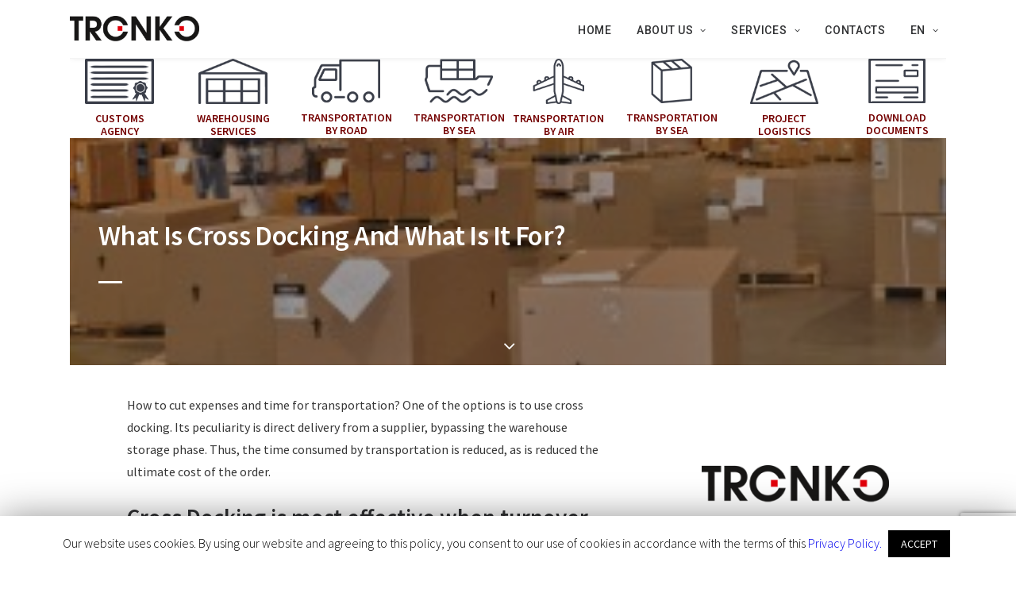

--- FILE ---
content_type: text/html; charset=UTF-8
request_url: https://tronko.pl/en/blog-tronko/what-is-cross-docking-and-what-is-it-for/
body_size: 16502
content:
<!DOCTYPE html>
<html class="no-touch" lang="en-US" xmlns="http://www.w3.org/1999/xhtml">
<head>
<meta http-equiv="Content-Type" content="text/html; charset=UTF-8">
<meta name="viewport" content="width=device-width, initial-scale=1">
<link rel="profile" href="http://gmpg.org/xfn/11">
<link rel="pingback" href="https://tronko.pl/xmlrpc.php">
<title>What Is Cross Docking And What Is It For? &#8211; Tronko</title>
<link rel="alternate" hreflang="ru" href="https://tronko.pl/ru/blog-tronko/chto-takoe-kross-doking-i-dlya-chego-on-nuzhen/" />
<link rel="alternate" hreflang="en" href="https://tronko.pl/en/blog-tronko/what-is-cross-docking-and-what-is-it-for/" />
<link rel='dns-prefetch' href='//www.google.com' />
<link rel='dns-prefetch' href='//fonts.googleapis.com' />
<link rel='dns-prefetch' href='//s.w.org' />
<link rel="alternate" type="application/rss+xml" title="Tronko &raquo; Feed" href="https://tronko.pl/en/feed/" />
<link rel="alternate" type="application/rss+xml" title="Tronko &raquo; Comments Feed" href="https://tronko.pl/en/comments/feed/" />
		<script type="text/javascript">
			window._wpemojiSettings = {"baseUrl":"https:\/\/s.w.org\/images\/core\/emoji\/11.2.0\/72x72\/","ext":".png","svgUrl":"https:\/\/s.w.org\/images\/core\/emoji\/11.2.0\/svg\/","svgExt":".svg","source":{"concatemoji":"https:\/\/tronko.pl\/wp-includes\/js\/wp-emoji-release.min.js?ver=5.1.19"}};
			!function(e,a,t){var n,r,o,i=a.createElement("canvas"),p=i.getContext&&i.getContext("2d");function s(e,t){var a=String.fromCharCode;p.clearRect(0,0,i.width,i.height),p.fillText(a.apply(this,e),0,0);e=i.toDataURL();return p.clearRect(0,0,i.width,i.height),p.fillText(a.apply(this,t),0,0),e===i.toDataURL()}function c(e){var t=a.createElement("script");t.src=e,t.defer=t.type="text/javascript",a.getElementsByTagName("head")[0].appendChild(t)}for(o=Array("flag","emoji"),t.supports={everything:!0,everythingExceptFlag:!0},r=0;r<o.length;r++)t.supports[o[r]]=function(e){if(!p||!p.fillText)return!1;switch(p.textBaseline="top",p.font="600 32px Arial",e){case"flag":return s([55356,56826,55356,56819],[55356,56826,8203,55356,56819])?!1:!s([55356,57332,56128,56423,56128,56418,56128,56421,56128,56430,56128,56423,56128,56447],[55356,57332,8203,56128,56423,8203,56128,56418,8203,56128,56421,8203,56128,56430,8203,56128,56423,8203,56128,56447]);case"emoji":return!s([55358,56760,9792,65039],[55358,56760,8203,9792,65039])}return!1}(o[r]),t.supports.everything=t.supports.everything&&t.supports[o[r]],"flag"!==o[r]&&(t.supports.everythingExceptFlag=t.supports.everythingExceptFlag&&t.supports[o[r]]);t.supports.everythingExceptFlag=t.supports.everythingExceptFlag&&!t.supports.flag,t.DOMReady=!1,t.readyCallback=function(){t.DOMReady=!0},t.supports.everything||(n=function(){t.readyCallback()},a.addEventListener?(a.addEventListener("DOMContentLoaded",n,!1),e.addEventListener("load",n,!1)):(e.attachEvent("onload",n),a.attachEvent("onreadystatechange",function(){"complete"===a.readyState&&t.readyCallback()})),(n=t.source||{}).concatemoji?c(n.concatemoji):n.wpemoji&&n.twemoji&&(c(n.twemoji),c(n.wpemoji)))}(window,document,window._wpemojiSettings);
		</script>
		<style type="text/css">
img.wp-smiley,
img.emoji {
	display: inline !important;
	border: none !important;
	box-shadow: none !important;
	height: 1em !important;
	width: 1em !important;
	margin: 0 .07em !important;
	vertical-align: -0.1em !important;
	background: none !important;
	padding: 0 !important;
}
</style>
	<link rel='stylesheet' id='contact-form-7-group-css' href='https://tronko.pl/wp-content/plugins/bwp-minify/min/?f=wp-content/plugins/contact-form-7/includes/css/styles.css,wp-content/plugins/cookie-law-info/public/css/cookie-law-info-public.css,wp-content/plugins/cookie-law-info/public/css/cookie-law-info-gdpr.css,wp-includes/js/thickbox/thickbox.css,wp-content/plugins/uncode-privacy/assets/css/uncode-privacy-public.css,wp-content/plugins/sitepress-multilingual-cms/templates/language-switchers/menu-item/style.css,wp-content/uploads/maxmegamenu/style_en.css,wp-content/themes/uncode/library/css/style.css,wp-content/themes/uncode/library/css/uncode-icons.css,wp-content/themes/uncode/library/css/style-custom.css,wp-content/plugins/visual-composer-kit/assets/css/vc_addons_kit.css' type='text/css' media='all' />
<style id='uncode-style-inline-css' type='text/css'>

@media (min-width: 960px) { .limit-width { max-width: 1104px; margin: auto;}}
@media (min-width: 960px) { .main-header, .vmenu-container { width: 300px; }}
@media (min-width: 960px) { .vmenu-container { transform: translateX(0px); -webkit-transform: translateX(0px); -ms-transform: translateX(0px);} .off-opened .vmenu-container { transform: translateX(-300px); -webkit-transform: translateX(-300px); -ms-transform: translateX(-300px);}}
@media (min-width: 960px) { .off-opened .row-offcanvas, .off-opened .main-container { transform: translateX(-300px); -webkit-transform: translateX(-300px); -ms-transform: translateX(-300px);}}
@media (min-width: 960px) { .chrome .main-header, .firefox .main-header, .ie .main-header, .edge .main-header { clip: rect(0px, 0px, 99999999999px, -300px); } }
.menu-primary ul.menu-smart > li > a, .menu-primary ul.menu-smart li.dropdown > a, .menu-primary ul.menu-smart li.mega-menu > a, .vmenu-container ul.menu-smart > li > a, .vmenu-container ul.menu-smart li.dropdown > a { text-transform: uppercase; }
.menu-primary ul.menu-smart ul a, .vmenu-container ul.menu-smart ul a { text-transform: uppercase; }
</style>
<link rel='stylesheet' id='cms-navigation-style-base-group-css' href='https://tronko.pl/wp-content/plugins/bwp-minify/min/?f=wp-content/plugins/wpml-cms-nav/res/css/cms-navigation-base.css,wp-content/plugins/wpml-cms-nav/res/css/cms-navigation.css' type='text/css' media='screen' />
<link rel='stylesheet' id='uncodefont-google-css'  href='//fonts.googleapis.com/css?family=Roboto%3A100%2C100italic%2C300%2C300italic%2Cregular%2Citalic%2C500%2C500italic%2C700%2C700italic%2C900%2C900italic%7CUbuntu%3A300%2C300italic%2Cregular%2Citalic%2C500%2C500italic%2C700%2C700italic%7CSource+Sans+Pro%3A200%2C200italic%2C300%2C300italic%2Cregular%2Citalic%2C600%2C600italic%2C700%2C700italic%2C900%2C900italic&#038;subset=vietnamese%2Cgreek%2Ccyrillic-ext%2Ccyrillic%2Cgreek-ext%2Clatin%2Clatin-ext&#038;ver=1.9.3' type='text/css' media='all' />
<script type='text/javascript'>
/* <![CDATA[ */
var SiteParameters = {"days":"days","hours":"hours","minutes":"minutes","seconds":"seconds","constant_scroll":"on","scroll_speed":"2","parallax_factor":"0.25","loading":"Loading\u2026","slide_name":"slide","slide_footer":"footer","ajax_url":"https:\/\/tronko.pl\/wp-admin\/admin-ajax.php","nonce_adaptive_images":"5e71f1fd45"};
/* ]]> */
</script>
<script type='text/javascript' src='https://tronko.pl/wp-content/plugins/bwp-minify/min/?f=wp-includes/js/jquery/jquery.js,wp-content/themes/uncode/library/js/init.js'></script>
<link rel='https://api.w.org/' href='https://tronko.pl/wp-json/' />
<link rel="EditURI" type="application/rsd+xml" title="RSD" href="https://tronko.pl/xmlrpc.php?rsd" />
<link rel="wlwmanifest" type="application/wlwmanifest+xml" href="https://tronko.pl/wp-includes/wlwmanifest.xml" /> 
<link rel='next' title='Stretch Filming Will Reliably Protect Your Cargo' href='https://tronko.pl/en/blog-tronko/stretch-filming-will-reliably-protect-your-cargo/' />
<meta name="generator" content="WordPress 5.1.19" />
<link rel="canonical" href="https://tronko.pl/en/blog-tronko/what-is-cross-docking-and-what-is-it-for/" />
<link rel="alternate" type="application/json+oembed" href="https://tronko.pl/wp-json/oembed/1.0/embed?url=https%3A%2F%2Ftronko.pl%2Fen%2Fblog-tronko%2Fwhat-is-cross-docking-and-what-is-it-for%2F" />
<link rel="alternate" type="text/xml+oembed" href="https://tronko.pl/wp-json/oembed/1.0/embed?url=https%3A%2F%2Ftronko.pl%2Fen%2Fblog-tronko%2Fwhat-is-cross-docking-and-what-is-it-for%2F&#038;format=xml" />
<meta name="generator" content="WPML ver:4.2.9 stt:1,40,45;" />
<!-- Add HTML code to the header or the footer.

For example, you can use the following code for loading the jQuery library from Google CDN:
<script src="https://ajax.googleapis.com/ajax/libs/jquery/3.4.0/jquery.min.js"></script>

or the following one for loading the Bootstrap library from MaxCDN:
<link rel="stylesheet" href="https://stackpath.bootstrapcdn.com/bootstrap/3.4.1/css/bootstrap.min.css" integrity="sha384-HSMxcRTRxnN+Bdg0JdbxYKrThecOKuH5zCYotlSAcp1+c8xmyTe9GYg1l9a69psu" crossorigin="anonymous">

-- End of the comment --> 
<!-- Meta Pixel Code -->
<script>
!function(f,b,e,v,n,t,s)
{if(f.fbq)return;n=f.fbq=function(){n.callMethod?
n.callMethod.apply(n,arguments):n.queue.push(arguments)};
if(!f._fbq)f._fbq=n;n.push=n;n.loaded=!0;n.version='2.0';
n.queue=[];t=b.createElement(e);t.async=!0;
t.src=v;s=b.getElementsByTagName(e)[0];
s.parentNode.insertBefore(t,s)}(window, document,'script',
'https://connect.facebook.net/en_US/fbevents.js');
fbq('init', '1273031719954330');
fbq('track', 'PageView');
</script>
<noscript><img height="1" width="1" style="display:none"
src="https://www.facebook.com/tr?id=1273031719954330&ev=PageView&noscript=1"
/></noscript>
<!-- End Meta Pixel Code -->

<!-- start Simple Custom CSS and JS -->
<style type="text/css">
.mega-indicator::after {
	content: '\f077' !important;
	font-family: uncodeicon !important;
}</style>
<!-- end Simple Custom CSS and JS -->
<!-- start Simple Custom CSS and JS -->
<style type="text/css">
.drop-menu.sm-nowrap {
	min-width: 2em !important;
}
#menu-item-wpml-ls-86-ru {
	min-width: 2em !important;
}
#menu-item-wpml-ls-86-en {
	min-width: 2em !important;
}
#menu-item-wpml-ls-86-pl {
	min-width: 2em !important;
}
</style>
<!-- end Simple Custom CSS and JS -->
<!-- start Simple Custom CSS and JS -->
<style type="text/css">
@media (min-width: 1024px) {
#menu-item-wpml-ls-77-ru {
	text-align: right;
}
#menu-item-wpml-ls-86-ru {
  	text-align: right;
}
#menu-item-wpml-ls-86-pl{
	text-align: right;
}
}/*
@media (min-width: 1024px) {
#menu-item-wpml-ls-86-pl {
	margin-left: 38px;
}
#menu-item-wpml-ls-77-ru {
	margin-left: 38px;
}
#menu-item-wpml-ls-86-ru {
	margin-left: 38px;
}
}
@media (min-width: 960px) {
  .menu-horizontal .menu-smart ul {
    padding: 18px 18px 18px 77px;
  }
}*/</style>
<!-- end Simple Custom CSS and JS -->
<!-- start Simple Custom CSS and JS -->
<style type="text/css">
.vckit-lightbox-wrapper.mfp-ready .vckit-lightbox {
    opacity: 1;
    -webkit-transform: scale(.9);
    transform: scale(0.9);
}</style>
<!-- end Simple Custom CSS and JS -->
<!-- start Simple Custom CSS and JS -->
<style type="text/css">
p {
	margin: 10px 0 0;
}</style>
<!-- end Simple Custom CSS and JS -->
<!-- start Simple Custom CSS and JS -->
<style type="text/css">
.row.col-no-gutter.no-top-padding.no-bottom-padding.double-h-padding.row-parent {
	padding-top: 30px;
	padding-bottom: 30px;
}

.h5 {
	color: #8d1515;
	text-transform: uppercase;
	text-align: center;
}
.h6 {
	text-transform: uppercase;
	text-align: center;
	color: #8d1515;
}
.threeatrow > .row > .row-inner {
	display: flex;
}
@media (max-width: 569px) {
  .threeatrow > .row > .row-inner {
    padding: 0px 3px 0px 3px;
  }
}
@media (max-width: 959px) {
.threeatrow > .row > .row-inner > div:not([class*="col-md"]) {
	padding: 0px 3px 0px 3px;
}
}
@media (max-width: 960px) {
.fouratrow1 > .row > .row-inner {
    display:flex;
}
h6:not([class*="fontsize-"]), .h6:not([class*="fontsize-"]) {
	font-size: 12px;
}
.fouratrow.row-internal.row-container.boomapps_vcrow {
	padding-top: 10px;
}
.fouratrow1 > .row > .row-inner > div:not([class*="col-md"]) {
	padding: 0px 3px 0px 3px !important;
}
.fouratrow1.row-internal.row-container.boomapps_vcrow {
	padding-top: 20px;
}
}
@media (max-width: 960px) {
.fouratrow > .row > .row-inner {
    display:flex;
}
.main-container .row-inner > div {
	padding: 0px 0px 0px 0px !important;
}
.fouratrow > .row > .row-inner > div:not([class*="col-md"]) {
	padding: 0px 3px 0px 3px !important;
}
.icon-box-heading.icon-box-fa-1x .h5 {
	font-size: 12px;
	margin: 8px 0 0;
}
}/*
.main-container .row-container .row-parent {
	padding: 0px 36px 36px 36px !important;
}*/
}
.main-container .row-container .double-h-padding {
	padding-bottom: 36px;
	padding-top: 36px;
}
.heading-text.el-text.icondmheading {
	margin-top: 10px !important;
}
.row.double-top-padding.double-bottom-padding.single-h-padding.row-parent {
	padding: 36px 36px 36px 36px;
}
.row.no-top-padding.no-bottom-padding.no-h-padding.row-parent {
	padding-top: 0px;
    padding-bottom: 0px;
}</style>
<!-- end Simple Custom CSS and JS -->
<!-- start Simple Custom CSS and JS -->
<style type="text/css">
@media only screen and (min-width: 960px){  
.menu-wrapper .row-menu .row-menu-inner {
    padding: 0px 36px 0px 0px;
  }
  .mmb-container {
	display: none;
}
  body.vmenu-position-right .row-offcanvas .row-menu-inner .main-menu-container, body:not(.menu-overlay-left) .row-offcanvas .row-menu-inner .main-menu-container {
	right: 0px;
}
}
.row.single-top-padding.single-bottom-padding.single-h-padding.row-parent {
	padding-left: 0;
	padding-right: 0;
}
</style>
<!-- end Simple Custom CSS and JS -->
<!-- start Simple Custom CSS and JS -->
<style type="text/css">
.wpcf7-acceptance .wpcf7-list-item-label {
	font-size: 15px;
}
input, textarea, select, .seldiv, .select2-choice, .select2-selection--single {
font-size: 16px;
}
input, textarea, select, .seldiv, .select2-choice, .select2-selection--single {
	border-color: #222 !important;
}
.wpcf7-form-control.wpcf7-text.wpcf7-validates-as-required {
	width: 100%;
}</style>
<!-- end Simple Custom CSS and JS -->
<!-- start Simple Custom CSS and JS -->
<style type="text/css">
.pagination > li .page-numbers, .navigation > li .page-numbers {
	border-radius: 0;
}</style>
<!-- end Simple Custom CSS and JS -->
<!-- start Simple Custom CSS and JS -->
<style type="text/css">
.menu-light .menu-smart a:hover {
	color: #740000;
}
.menu-light .menu-smart > li.active > a, .menu-light .menu-smart > li a.active, .menu-light .menu-smart > li.current-menu-ancestor > a, .menu-light .menu-smart > li.current-menu-item:not(.menu-item-type-custom) > a {
	color: #740000 !important;
}
.col-lg-0 {
	padding: 20px 36px 17px 36px;
}
@-moz-document url-prefix() {
body.hormenu-position-left:not(.hmenu-center-split):not(.menu-overlay):not(.hmenu-center) .menu-container.menu-borders .navbar-cta > ul, body.vmenu-position-right:not(.hmenu-center) .menu-container.menu-borders .navbar-cta > ul, body.menu-overlay:not(.menu-overlay-left):not(.hmenu-center) .menu-container.menu-borders .navbar-cta > ul, body.hormenu-position-right.hmenu-center-split:not(.hmenu-center) .menu-container.menu-borders .navbar-cta > ul {
	padding: 32px 0px 0px 36px !important;
}
}
@-moz-document url-prefix() {
 body.vmenu-position-right:not(.hmenu-center) .menu-container.menu-borders .navbar-cta > ul{
 padding: 32px 0px 0px 36px !important;
  }
}/*@-moz-document url-prefix() {
  .row-offcanvas .row-menu-inner .main-menu-container {top: 47%;}
  .drop-menu.sm-nowrap {
	top: 24% !important;
}
}*/
.first_butt > span {
	color: #fff;
}</style>
<!-- end Simple Custom CSS and JS -->
<!-- start Simple Custom CSS and JS -->
<style type="text/css">
.style-light .tmb .t-entry-text .t-entry-title a:hover{
color: #bc1c1c;
}</style>
<!-- end Simple Custom CSS and JS -->
<!-- start Simple Custom CSS and JS -->
<style type="text/css">
.text-lead.text-top-reduced {
	color: #fff;
}</style>
<!-- end Simple Custom CSS and JS -->
<!-- start Simple Custom CSS and JS -->
<!-- Global site tag (gtag.js) - Google Analytics -->
<script async src="https://www.googletagmanager.com/gtag/js?id=UA-139173711-1"></script>
<script>
  window.dataLayer = window.dataLayer || [];
  function gtag(){dataLayer.push(arguments);}
  gtag('js', new Date());

  gtag('config', 'UA-139173711-1');
</script><!-- end Simple Custom CSS and JS -->

		<script async src="https://www.googletagmanager.com/gtag/js?id=G-28C0K8XP16"></script>
		<script>
			window.dataLayer = window.dataLayer || [];
			function gtag(){dataLayer.push(arguments);}
			gtag('js', new Date());
			
			gtag('config', 'G-28C0K8XP16');
		</script>

	<!-- Meta Pixel Code -->
<script>
!function(f,b,e,v,n,t,s)
{if(f.fbq)return;n=f.fbq=function(){n.callMethod?
n.callMethod.apply(n,arguments):n.queue.push(arguments)};
if(!f._fbq)f._fbq=n;n.push=n;n.loaded=!0;n.version='2.0';
n.queue=[];t=b.createElement(e);t.async=!0;
t.src=v;s=b.getElementsByTagName(e)[0];
s.parentNode.insertBefore(t,s)}(window, document,'script',
'https://connect.facebook.net/en_US/fbevents.js');
fbq('init', '1273031719954330');
fbq('track', 'PageView');
</script>
<noscript><img height="1" width="1" style="display:none"
src="https://www.facebook.com/tr?id=1273031719954330&ev=PageView&noscript=1"
/></noscript>
<!-- End Meta Pixel Code --><!--[if lte IE 9]><link rel="stylesheet" type="text/css" href="https://tronko.pl/wp-content/plugins/uncode-js_composer/assets/css/vc_lte_ie9.min.css" media="screen"><![endif]-->		<script type="text/javascript">
			var cli_flush_cache=2;
		</script>
		<script type="text/javascript">
(function(d, w, s) {
    var widgetHash = 'q9DwN3H7lo2NrYNqtrjC', bch = d.createElement(s); bch.type = 'text/javascript'; bch.async = true;
    bch.src = '//widgets.binotel.com/chat/widgets/' + widgetHash + '.js';
    var sn = d.getElementsByTagName(s)[0]; sn.parentNode.insertBefore(bch, sn);
})(document, window, 'script');
</script><noscript><style type="text/css"> .wpb_animate_when_almost_visible { opacity: 1; }</style></noscript><style type="text/css">/** Mega Menu CSS: fs **/</style>
</head>
<body class="post-template-default single single-post postid-74549 single-format-standard  style-color-xsdn-bg mega-menu-max-mega-menu-1 group-blog menu-offcanvas vmenu-top vmenu-left vmenu-position-right boxed-width main-center-align menu-mobile-transparent textual-accent-color menu-has-cta wpb-js-composer js-comp-ver-5.6 vc_responsive">
		<div class="body-borders" data-border="0"><div class="top-border body-border-shadow"></div><div class="right-border body-border-shadow"></div><div class="bottom-border body-border-shadow"></div><div class="left-border body-border-shadow"></div><div class="top-border style-light-bg"></div><div class="right-border style-light-bg"></div><div class="bottom-border style-light-bg"></div><div class="left-border style-light-bg"></div></div>	<div class="box-wrapper">
		<div class="box-container limit-width">
		<script type="text/javascript">UNCODE.initBox();</script>
		<div class="menu-wrapper menu-sticky">
													<div id="masthead" class="navbar menu-primary menu-light submenu-dark style-light-original menu-with-logo">
														<div class="menu-container menu-hide limit-width style-color-xsdn-bg menu-borders menu-shadows">
															<div class="row-menu row-offcanvas">
																<div class="row-menu-inner row-brand menu-horizontal-inner"><div id="logo-container-mobile" class="col-lg-0 logo-container middle">
																		<div id="main-logo" class="navbar-header style-light">
																			<a href="https://tronko.pl/en/" class="navbar-brand" data-minheight="14"><div class="logo-image logo-skinnable" data-maxheight="36" style="height: 36px;"><img src="https://tronko.pl/wp-content/uploads/2019/02/tronko_site_logo-uai-258x57.png" alt="logo" width="258" height="57" class="img-responsive adaptive-async" data-uniqueid="73134-156536" data-guid="https://tronko.pl/wp-content/uploads/2019/02/tronko_site_logo.png" data-path="2019/02/tronko_site_logo.png" data-width="164" data-height="36" data-singlew="null" data-singleh="null" data-crop="" data-fixed="height" /></div></a>
																		</div>
																	</div>
																	<div class="mmb-container"><div class="mobile-menu-button menu-button-offcanvas mobile-menu-button-light lines-button x2 trigger-overlay" ><span class="lines"></span></div></div><div class="col-lg-12 main-menu-container cta-container middle">
																		<div class="menu-horizontal menu-dd-shadow-lg">
																			<div class="menu-horizontal-inner">
																				<div class="nav navbar-nav navbar-cta"><ul id="menu-call_menu_en" class="menu-cta-inner menu-smart sm"><li id="menu-item-74637" class="menu-item menu-item-type-post_type menu-item-object-page menu-item-home menu-item-74637 menu-item-link"><a title="HOME" href="https://tronko.pl/en/">HOME<i class="fa fa-angle-right fa-dropdown"></i></a></li>
<li id="menu-item-74638" class="menu-item menu-item-type-custom menu-item-object-custom menu-item-has-children menu-item-74638 dropdown menu-item-link"><a title="About US" href="#" data-toggle="dropdown" class="dropdown-toggle" data-type="title">About US<i class="fa fa-angle-down fa-dropdown"></i></a>
<ul role="menu" class="drop-menu">
	<li id="menu-item-74629" class="menu-item menu-item-type-post_type menu-item-object-page current_page_parent menu-item-74629"><a title="Blog Tronko" href="https://tronko.pl/en/blog-tronko/">Blog Tronko<i class="fa fa-angle-right fa-dropdown"></i></a></li>
	<li id="menu-item-75438" class="menu-item menu-item-type-post_type menu-item-object-page menu-item-75438"><a title="Commercial documents" href="https://tronko.pl/en/dokumenty-firmowe/">Commercial documents<i class="fa fa-angle-right fa-dropdown"></i></a></li>
</ul>
</li>
<li id="menu-item-74639" class="menu-item menu-item-type-custom menu-item-object-custom menu-item-has-children menu-item-74639 dropdown menu-item-link"><a title="Services" href="#" data-toggle="dropdown" class="dropdown-toggle" data-type="title">Services<i class="fa fa-angle-down fa-dropdown"></i></a>
<ul role="menu" class="drop-menu">
	<li id="menu-item-74636" class="menu-item menu-item-type-post_type menu-item-object-page menu-item-74636"><a title="Customs Agency" href="https://tronko.pl/en/customs-agency/">Customs Agency<i class="fa fa-angle-right fa-dropdown"></i></a></li>
	<li id="menu-item-74635" class="menu-item menu-item-type-post_type menu-item-object-page menu-item-74635"><a title="Warehousing Services" href="https://tronko.pl/en/warehousing-services/">Warehousing Services<i class="fa fa-angle-right fa-dropdown"></i></a></li>
	<li id="menu-item-74634" class="menu-item menu-item-type-post_type menu-item-object-page menu-item-74634"><a title="Transportation by Road" href="https://tronko.pl/en/transportation-by-road/">Transportation by Road<i class="fa fa-angle-right fa-dropdown"></i></a></li>
	<li id="menu-item-74633" class="menu-item menu-item-type-post_type menu-item-object-page menu-item-74633"><a title="Transportation by Air" href="https://tronko.pl/en/transportation-by-air/">Transportation by Air<i class="fa fa-angle-right fa-dropdown"></i></a></li>
	<li id="menu-item-74632" class="menu-item menu-item-type-post_type menu-item-object-page menu-item-74632"><a title="Transportation by Sea" href="https://tronko.pl/en/transportation-by-sea/">Transportation by Sea<i class="fa fa-angle-right fa-dropdown"></i></a></li>
	<li id="menu-item-74631" class="menu-item menu-item-type-post_type menu-item-object-page menu-item-74631"><a title="Consolidated Cargos" href="https://tronko.pl/en/consolidated-cargos/">Consolidated Cargos<i class="fa fa-angle-right fa-dropdown"></i></a></li>
	<li id="menu-item-74630" class="menu-item menu-item-type-post_type menu-item-object-page menu-item-74630"><a title="Project Logistics" href="https://tronko.pl/en/project-logistics/">Project Logistics<i class="fa fa-angle-right fa-dropdown"></i></a></li>
</ul>
</li>
<li id="menu-item-74628" class="menu-item menu-item-type-post_type menu-item-object-page menu-item-74628 menu-item-link"><a title="CONTACTS" href="https://tronko.pl/en/contacts/">CONTACTS<i class="fa fa-angle-right fa-dropdown"></i></a></li>
<li id="menu-item-wpml-ls-86-en" class="menu-item wpml-ls-slot-86 wpml-ls-item wpml-ls-item-en wpml-ls-current-language wpml-ls-menu-item wpml-ls-last-item menu-item-type-wpml_ls_menu_item menu-item-object-wpml_ls_menu_item menu-item-has-children menu-item-wpml-ls-86-en dropdown menu-item-link"><a title="EN" href="https://tronko.pl/en/blog-tronko/what-is-cross-docking-and-what-is-it-for/" data-toggle="dropdown" class="dropdown-toggle" data-type="title"><span class="wpml-ls-native">EN</span><i class="fa fa-angle-down fa-dropdown"></i></a>
<ul role="menu" class="drop-menu">
	<li id="menu-item-wpml-ls-86-ru" class="menu-item wpml-ls-slot-86 wpml-ls-item wpml-ls-item-ru wpml-ls-menu-item wpml-ls-first-item menu-item-type-wpml_ls_menu_item menu-item-object-wpml_ls_menu_item menu-item-wpml-ls-86-ru"><a title="RU" href="https://tronko.pl/ru/blog-tronko/chto-takoe-kross-doking-i-dlya-chego-on-nuzhen/"><span class="wpml-ls-native">RU</span><i class="fa fa-angle-right fa-dropdown"></i></a></li>
</ul>
</li>
</ul></div></div>
																		</div>
																	</div><!-- .main-menu-container --></div>
															</div>
														</div>
													</div>
												</div><div class="main-header">
													<div id="masthead" class="masthead-vertical menu-sticky">
														<div class="vmenu-container menu-container  menu-primary menu-light submenu-light style-light-original style-color-xsdn-bg vmenu-borders menu-shadows menu-hide">
															<div class="row row-parent"><div class="row-inner expand">
																	<div class="main-menu-container">
																		<div class="vmenu-row-wrapper">
																			<div class="vmenu-wrap-cell">
																				<div class="row-inner expand">
																					<div class="menu-sidebar navbar-main">
																						<div class="menu-sidebar-inner">
																							<div class="menu-accordion"><ul id="menu-mainmenuen-2" class="menu-primary-inner menu-smart sm sm-vertical"><li class="menu-item menu-item-type-post_type menu-item-object-page menu-item-home menu-item-74616 menu-item-link"><a title="HOME" href="https://tronko.pl/en/">HOME<i class="fa fa-angle-right fa-dropdown"></i></a></li>
<li class="menu-item menu-item-type-custom menu-item-object-custom menu-item-has-children menu-item-74617 dropdown menu-item-link"><a title="About US" href="#" data-toggle="dropdown" class="dropdown-toggle" data-type="title">About US<i class="fa fa-angle-down fa-dropdown"></i></a>
<ul role="menu" class="drop-menu">
	<li class="menu-item menu-item-type-post_type menu-item-object-page current_page_parent menu-item-74618"><a title="Blog Tronko" href="https://tronko.pl/en/blog-tronko/">Blog Tronko<i class="fa fa-angle-right fa-dropdown"></i></a></li>
	<li class="menu-item menu-item-type-post_type menu-item-object-page menu-item-75426"><a title="Company documents" href="https://tronko.pl/en/dokumenty-firmowe/">Company documents<i class="fa fa-angle-right fa-dropdown"></i></a></li>
</ul>
</li>
<li class="menu-item menu-item-type-custom menu-item-object-custom menu-item-has-children menu-item-74626 dropdown menu-item-link"><a title="Services" href="#" data-toggle="dropdown" class="dropdown-toggle" data-type="title">Services<i class="fa fa-angle-down fa-dropdown"></i></a>
<ul role="menu" class="drop-menu">
	<li class="menu-item menu-item-type-post_type menu-item-object-page menu-item-74625"><a title="Customs Agency" href="https://tronko.pl/en/customs-agency/">Customs Agency<i class="fa fa-angle-right fa-dropdown"></i></a></li>
	<li class="menu-item menu-item-type-post_type menu-item-object-page menu-item-74624"><a title="Warehousing Services" href="https://tronko.pl/en/warehousing-services/">Warehousing Services<i class="fa fa-angle-right fa-dropdown"></i></a></li>
	<li class="menu-item menu-item-type-post_type menu-item-object-page menu-item-74621"><a title="Transportation by Sea" href="https://tronko.pl/en/transportation-by-sea/">Transportation by Sea<i class="fa fa-angle-right fa-dropdown"></i></a></li>
	<li class="menu-item menu-item-type-post_type menu-item-object-page menu-item-74622"><a title="Transportation by Air" href="https://tronko.pl/en/transportation-by-air/">Transportation by Air<i class="fa fa-angle-right fa-dropdown"></i></a></li>
	<li class="menu-item menu-item-type-post_type menu-item-object-page menu-item-74623"><a title="Transportation by Road" href="https://tronko.pl/en/transportation-by-road/">Transportation by Road<i class="fa fa-angle-right fa-dropdown"></i></a></li>
	<li class="menu-item menu-item-type-post_type menu-item-object-page menu-item-74620"><a title="Consolidated Cargos" href="https://tronko.pl/en/consolidated-cargos/">Consolidated Cargos<i class="fa fa-angle-right fa-dropdown"></i></a></li>
	<li class="menu-item menu-item-type-post_type menu-item-object-page menu-item-74619"><a title="Project Logistics" href="https://tronko.pl/en/project-logistics/">Project Logistics<i class="fa fa-angle-right fa-dropdown"></i></a></li>
</ul>
</li>
<li class="menu-item menu-item-type-post_type menu-item-object-page menu-item-74627 menu-item-link"><a title="CONTACTS" href="https://tronko.pl/en/contacts/">CONTACTS<i class="fa fa-angle-right fa-dropdown"></i></a></li>
</ul></div></div>
															 						</div>
															 					</div><div class="row-inner restrict">
														 						<div class="menu-sidebar">
														 							<div class="menu-sidebar-inner">
																						<div class="menu-accordion"><ul id="menu-mainmenuen-3" class="menu-smart sm sm-vertical"><li class="menu-item menu-item-type-post_type menu-item-object-page menu-item-home menu-item-74616 menu-item-link"><a title="HOME" href="https://tronko.pl/en/">HOME<i class="fa fa-angle-right fa-dropdown"></i></a></li>
<li class="menu-item menu-item-type-custom menu-item-object-custom menu-item-has-children menu-item-74617 dropdown menu-item-link"><a title="About US" href="#" data-toggle="dropdown" class="dropdown-toggle" data-type="title">About US<i class="fa fa-angle-down fa-dropdown"></i></a>
<ul role="menu" class="drop-menu">
	<li class="menu-item menu-item-type-post_type menu-item-object-page current_page_parent menu-item-74618"><a title="Blog Tronko" href="https://tronko.pl/en/blog-tronko/">Blog Tronko<i class="fa fa-angle-right fa-dropdown"></i></a></li>
	<li class="menu-item menu-item-type-post_type menu-item-object-page menu-item-75426"><a title="Company documents" href="https://tronko.pl/en/dokumenty-firmowe/">Company documents<i class="fa fa-angle-right fa-dropdown"></i></a></li>
</ul>
</li>
<li class="menu-item menu-item-type-custom menu-item-object-custom menu-item-has-children menu-item-74626 dropdown menu-item-link"><a title="Services" href="#" data-toggle="dropdown" class="dropdown-toggle" data-type="title">Services<i class="fa fa-angle-down fa-dropdown"></i></a>
<ul role="menu" class="drop-menu">
	<li class="menu-item menu-item-type-post_type menu-item-object-page menu-item-74625"><a title="Customs Agency" href="https://tronko.pl/en/customs-agency/">Customs Agency<i class="fa fa-angle-right fa-dropdown"></i></a></li>
	<li class="menu-item menu-item-type-post_type menu-item-object-page menu-item-74624"><a title="Warehousing Services" href="https://tronko.pl/en/warehousing-services/">Warehousing Services<i class="fa fa-angle-right fa-dropdown"></i></a></li>
	<li class="menu-item menu-item-type-post_type menu-item-object-page menu-item-74621"><a title="Transportation by Sea" href="https://tronko.pl/en/transportation-by-sea/">Transportation by Sea<i class="fa fa-angle-right fa-dropdown"></i></a></li>
	<li class="menu-item menu-item-type-post_type menu-item-object-page menu-item-74622"><a title="Transportation by Air" href="https://tronko.pl/en/transportation-by-air/">Transportation by Air<i class="fa fa-angle-right fa-dropdown"></i></a></li>
	<li class="menu-item menu-item-type-post_type menu-item-object-page menu-item-74623"><a title="Transportation by Road" href="https://tronko.pl/en/transportation-by-road/">Transportation by Road<i class="fa fa-angle-right fa-dropdown"></i></a></li>
	<li class="menu-item menu-item-type-post_type menu-item-object-page menu-item-74620"><a title="Consolidated Cargos" href="https://tronko.pl/en/consolidated-cargos/">Consolidated Cargos<i class="fa fa-angle-right fa-dropdown"></i></a></li>
	<li class="menu-item menu-item-type-post_type menu-item-object-page menu-item-74619"><a title="Project Logistics" href="https://tronko.pl/en/project-logistics/">Project Logistics<i class="fa fa-angle-right fa-dropdown"></i></a></li>
</ul>
</li>
<li class="menu-item menu-item-type-post_type menu-item-object-page menu-item-74627 menu-item-link"><a title="CONTACTS" href="https://tronko.pl/en/contacts/">CONTACTS<i class="fa fa-angle-right fa-dropdown"></i></a></li>
</ul></div><div class="nav navbar-nav navbar-social"><ul class="menu-smart sm menu-social mobile-hidden tablet-hidden"></ul></div><div class="mobile-hidden tablet-hidden vmenu-footer style-light"><p>&copy; 2026 Tronko <span style="white-space:nowrap;">All rights reserved</span></p></div>
																					</div>
																				</div>
																			</div>
															 				</div>
														 				</div>
														 			</div>
																</div>
															</div>
														</div>
													</div>
												</div>			<script type="text/javascript">UNCODE.fixMenuHeight();</script>
			<div class="main-wrapper">
				<div class="main-container">
					<div class="page-wrapper">
						<div class="sections-container">
<div id="page-header"><div class="header-wrapper header-uncode-block header-scroll-opacity">
									<div data-parent="true" class="vc_row row-container boomapps_vcrow"><div class="row col-one-gutter no-top-padding no-bottom-padding no-h-padding row-parent row-header"><div class="row-inner"><div class="pos-middle pos-left align_center column_parent col-lg-6 boomapps_vccolumn single-internal-gutter"><div class="uncol style-light"  ><div class="uncoltable"><div class="uncell  boomapps_vccolumn no-block-padding"><div class="uncont"><div class="fouratrow vc_custom_1563441977607 row-internal row-container boomapps_vcrow"><div class="row col-half-gutter row-child"><div class="row-inner"><div class="pos-middle pos-center align_center column_child col-lg-3 boomapps_vccolumn single-internal-gutter"><div class="uncol style-light" ><div class="uncoltable"><div class="uncell  boomapps_vccolumn no-block-padding"><div class="uncont"><div class="uncode-single-media  text-center"><div class="single-wrapper" style="max-width: 70%;"><a class="single-media-link" href="https://tronko.pl/en/customs-agency/"><div class="tmb tmb-light  tmb-media-first tmb-media-last tmb-content-overlay tmb-no-bg">
						<div class="t-inside"><div class="t-entry-visual"><div class="t-entry-visual-tc"><div class="uncode-single-media-wrapper">
									<img class="adaptive-async" src="https://tronko.pl/wp-content/uploads/2019/05/Tamozhennoe-agenstvo2.png" width="128" height="84" alt="" data-uniqueid="75451-468989" data-guid="https://tronko.pl/wp-content/uploads/2019/05/Tamozhennoe-agenstvo2.png" data-path="2019/05/Tamozhennoe-agenstvo2.png" data-width="128" data-height="84" data-singlew="1.05" data-singleh="" data-crop="" data-fixed=""></div>
				</div>
			</div></div>
					</div></a></div></div><div class="heading-text el-text icondmheading" ><p class="h6" ><span><span style="color: #740000;"><strong><a style="color: #740000;" href="https://tronko.pl/en/customs-agency/">Customs</a></strong></span></span><span><a href="https://tronko.pl/en/customs-agency/"><strong><span style="color: #740000;">Agency</span></strong></a></span></p></div><div class="clear"></div></div></div></div></div></div><div class="pos-top pos-center align_center column_child col-lg-3 boomapps_vccolumn single-internal-gutter"><div class="uncol style-light" ><div class="uncoltable"><div class="uncell  boomapps_vccolumn no-block-padding"><div class="uncont"><div class="uncode-single-media  text-center"><div class="single-wrapper" style="max-width: 70%;"><a class="single-media-link" href="https://tronko.pl/en/warehousing-services/"><div class="tmb tmb-light  tmb-media-first tmb-media-last tmb-content-overlay tmb-no-bg">
						<div class="t-inside"><div class="t-entry-visual"><div class="t-entry-visual-tc"><div class="uncode-single-media-wrapper">
									<img class="adaptive-async" src="https://tronko.pl/wp-content/uploads/2019/03/Sklad-1.png" width="128" height="84" alt="" data-uniqueid="74500-828972" data-guid="https://tronko.pl/wp-content/uploads/2019/03/Sklad-1.png" data-path="2019/03/Sklad-1.png" data-width="128" data-height="84" data-singlew="1.05" data-singleh="" data-crop="" data-fixed=""></div>
				</div>
			</div></div>
					</div></a></div></div><div class="heading-text el-text icondmheading" ><p class="h6" ><span><a href="https://tronko.pl/en/warehousing-services/"><strong><span style="color: #740000;">Warehousing Services</span></strong></a></span></p></div><div class="clear"></div></div></div></div></div></div><div class="pos-top pos-center align_left column_child col-lg-3 boomapps_vccolumn single-internal-gutter"><div class="uncol style-light" ><div class="uncoltable"><div class="uncell  boomapps_vccolumn no-block-padding"><div class="uncont"><div class="uncode-single-media  text-center"><div class="single-wrapper" style="max-width: 70%;"><a class="single-media-link" href="https://tronko.pl/en/transportation-by-road/"><div class="tmb tmb-light  tmb-media-first tmb-media-last tmb-content-overlay tmb-no-bg">
						<div class="t-inside"><div class="t-entry-visual"><div class="t-entry-visual-tc"><div class="uncode-single-media-wrapper">
									<img class="adaptive-async" src="https://tronko.pl/wp-content/uploads/2019/03/Avto-perevozki-1.png" width="128" height="84" alt="" data-uniqueid="74502-103947" data-guid="https://tronko.pl/wp-content/uploads/2019/03/Avto-perevozki-1.png" data-path="2019/03/Avto-perevozki-1.png" data-width="128" data-height="84" data-singlew="1.05" data-singleh="" data-crop="" data-fixed=""></div>
				</div>
			</div></div>
					</div></a></div></div><div class="heading-text el-text icondmheading" ><p class="h6" ><span><a href="https://tronko.pl/en/transportation-by-road/"><strong><span style="color: #740000;">Transportation by Road</span></strong></a></span></p></div><div class="clear"></div></div></div></div></div></div><div class="pos-top pos-center align_left column_child col-lg-3 boomapps_vccolumn single-internal-gutter"><div class="uncol style-light" ><div class="uncoltable"><div class="uncell  boomapps_vccolumn no-block-padding"><div class="uncont"><div class="uncode-single-media  text-center"><div class="single-wrapper" style="max-width: 70%;"><a class="single-media-link" href="https://tronko.pl/en/transportation-by-sea/"><div class="tmb tmb-light  tmb-media-first tmb-media-last tmb-content-overlay tmb-no-bg">
						<div class="t-inside"><div class="t-entry-visual"><div class="t-entry-visual-tc"><div class="uncode-single-media-wrapper">
									<img class="adaptive-async" src="https://tronko.pl/wp-content/uploads/2019/03/Morskie-perevozki-1.png" width="128" height="84" alt="" data-uniqueid="74503-804973" data-guid="https://tronko.pl/wp-content/uploads/2019/03/Morskie-perevozki-1.png" data-path="2019/03/Morskie-perevozki-1.png" data-width="128" data-height="84" data-singlew="1.05" data-singleh="" data-crop="" data-fixed=""></div>
				</div>
			</div></div>
					</div></a></div></div><div class="heading-text el-text icondmheading" ><p class="h6 text-color-115250-color" ><span><a href="https://tronko.pl/en/transportation-by-sea/"><strong><span style="color: #000000;"><span style="color: #740000;">Transportation by Sea</span></span></strong></a></span></p></div><div class="clear"></div></div></div></div></div></div></div></div></div></div></div></div></div></div><div class="pos-middle pos-right align_center column_parent col-lg-6 boomapps_vccolumn single-internal-gutter"><div class="uncol style-light"  ><div class="uncoltable"><div class="uncell  boomapps_vccolumn no-block-padding"><div class="uncont"><div class="fouratrow1 vc_custom_1563441998050 row-internal row-container boomapps_vcrow"><div class="row col-half-gutter row-child"><div class="row-inner"><div class="pos-top pos-center align_left column_child col-lg-3 boomapps_vccolumn single-internal-gutter"><div class="uncol style-light" ><div class="uncoltable"><div class="uncell  boomapps_vccolumn no-block-padding"><div class="uncont"><div class="uncode-single-media  text-center"><div class="single-wrapper" style="max-width: 70%;"><a class="single-media-link" href="https://tronko.pl/en/transportation-by-air/"><div class="tmb tmb-light  tmb-media-first tmb-media-last tmb-content-overlay tmb-no-bg">
						<div class="t-inside"><div class="t-entry-visual"><div class="t-entry-visual-tc"><div class="uncode-single-media-wrapper">
									<img class="adaptive-async" src="https://tronko.pl/wp-content/uploads/2019/05/Avia-perevozki3.png" width="128" height="84" alt="" data-uniqueid="75448-173929" data-guid="https://tronko.pl/wp-content/uploads/2019/05/Avia-perevozki3.png" data-path="2019/05/Avia-perevozki3.png" data-width="128" data-height="84" data-singlew="1.05" data-singleh="" data-crop="" data-fixed=""></div>
				</div>
			</div></div>
					</div></a></div></div><div class="heading-text el-text icondmheading" ><p class="h6" ><span><a href="https://tronko.pl/en/transportation-by-air/"><strong><span style="color: #740000;">Transportation by Air</span></strong></a></span></p></div><div class="clear"></div></div></div></div></div></div><div class="pos-top pos-center align_left column_child col-lg-3 boomapps_vccolumn single-internal-gutter"><div class="uncol style-light" ><div class="uncoltable"><div class="uncell  boomapps_vccolumn no-block-padding"><div class="uncont"><div class="uncode-single-media  text-center"><div class="single-wrapper" style="max-width: 70%;"><a class="single-media-link" href="https://tronko.pl/en/transportation-by-sea/"><div class="tmb tmb-light  tmb-media-first tmb-media-last tmb-content-overlay tmb-no-bg">
						<div class="t-inside"><div class="t-entry-visual"><div class="t-entry-visual-tc"><div class="uncode-single-media-wrapper">
									<img class="adaptive-async" src="https://tronko.pl/wp-content/uploads/2019/03/Sborochnye-gruzy2.png" width="128" height="84" alt="" data-uniqueid="73673-167462" data-guid="https://tronko.pl/wp-content/uploads/2019/03/Sborochnye-gruzy2.png" data-path="2019/03/Sborochnye-gruzy2.png" data-width="128" data-height="84" data-singlew="1.05" data-singleh="" data-crop="" data-fixed=""></div>
				</div>
			</div></div>
					</div></a></div></div><div class="heading-text el-text icondmheading" ><p class="h6" ><span><a href="https://tronko.pl/en/transportation-by-sea/"><strong><span style="color: #740000;">Transportation by Sea</span></strong></a></span></p></div><div class="clear"></div></div></div></div></div></div><div class="pos-top pos-center align_left column_child col-lg-3 boomapps_vccolumn single-internal-gutter"><div class="uncol style-light" ><div class="uncoltable"><div class="uncell  boomapps_vccolumn no-block-padding"><div class="uncont"><div class="uncode-single-media  text-center"><div class="single-wrapper" style="max-width: 70%;"><a class="single-media-link" href="https://tronko.pl/en/project-logistics/"><div class="tmb tmb-light  tmb-media-first tmb-media-last tmb-content-overlay tmb-no-bg">
						<div class="t-inside"><div class="t-entry-visual"><div class="t-entry-visual-tc"><div class="uncode-single-media-wrapper">
									<img class="adaptive-async" src="https://tronko.pl/wp-content/uploads/2019/03/Proektnaya-logistika-1.png" width="128" height="85" alt="" data-uniqueid="74506-166363" data-guid="https://tronko.pl/wp-content/uploads/2019/03/Proektnaya-logistika-1.png" data-path="2019/03/Proektnaya-logistika-1.png" data-width="128" data-height="85" data-singlew="1.05" data-singleh="" data-crop="" data-fixed=""></div>
				</div>
			</div></div>
					</div></a></div></div><div class="heading-text el-text icondmheading" ><p class="h6" ><span><a href="https://tronko.pl/en/project-logistics/"><strong><span style="color: #740000;">Project Logistics</span></strong></a></span></p></div><div class="clear"></div></div></div></div></div></div><div class="pos-top pos-center align_left column_child col-lg-3 boomapps_vccolumn single-internal-gutter"><div class="uncol style-light" ><div class="uncoltable"><div class="uncell  boomapps_vccolumn no-block-padding"><div class="uncont"><div class="uncode-single-media  text-center"><div class="single-wrapper" style="max-width: 70%;"><a class="single-media-link" href="https://tronko.pl/en/dokumenty/"><div class="tmb tmb-light  tmb-media-first tmb-media-last tmb-content-overlay tmb-no-bg">
						<div class="t-inside"><div class="t-entry-visual"><div class="t-entry-visual-tc"><div class="uncode-single-media-wrapper">
									<img class="adaptive-async" src="https://tronko.pl/wp-content/uploads/2019/03/Skachat-dokumenty-1.png" width="128" height="84" alt="" data-uniqueid="74507-183016" data-guid="https://tronko.pl/wp-content/uploads/2019/03/Skachat-dokumenty-1.png" data-path="2019/03/Skachat-dokumenty-1.png" data-width="128" data-height="84" data-singlew="1.05" data-singleh="" data-crop="" data-fixed=""></div>
				</div>
			</div></div>
					</div></a></div></div><div class="heading-text el-text icondmheading" ><p class="h6" ><span><a href="https://tronko.pl/en/dokumenty/"><strong><span style="color: #740000;">Download documents</span></strong></a></span></p></div><div class="clear"></div></div></div></div></div></div></div></div></div></div></div></div></div></div><script id="script-845801" data-row="script-845801" type="text/javascript">if ( typeof UNCODE !== "undefined" ) UNCODE.initRow(document.getElementById("script-845801"));</script></div></div></div><div data-parent="true" class="vc_row style-accent-bg vc_custom_1551977400715 border-color-gyho-color row-container boomapps_vcrow" style="border-style: solid;"><div class="row-background background-element">
											<div class="background-wrapper">
												<div class="background-inner adaptive-async" style="background-image: url(https://tronko.pl/wp-content/uploads/2019/05/cross-docking-uai-258x155.jpg);background-repeat: no-repeat;background-position: center center;background-attachment: scroll;background-size: cover;" data-uniqueid="74119-183575" data-guid="https://tronko.pl/wp-content/uploads/2019/05/cross-docking.jpg" data-path="2019/05/cross-docking.jpg" data-width="1000" data-height="600" data-singlew="12" data-singleh="null" data-crop=""></div>
												<div class="block-bg-overlay style-color-jevc-bg" style="opacity: 0.4;"></div>
											</div>
										</div><div class="row double-top-padding double-bottom-padding single-h-padding row-parent row-header" data-height-ratio="50"><div class="row-inner"><div class="pos-middle pos-center align_left column_parent col-lg-12 boomapps_vccolumn single-internal-gutter"><div class="uncol style-dark"  ><div class="uncoltable"><div class="uncell  boomapps_vccolumn no-block-padding"><div class="uncont"><div class="heading-text el-text" ><h1 class="h1 fontspace-781688 text-capitalize" ><span>What Is Cross Docking And What Is It For?</span></h1></div><div class="clear"></div><div class="divider-wrapper " >
    <hr class="border-color-xsdn-color separator-no-padding"  style="width: 30px;border-top-width: 3px;" />
</div>
</div></div></div></div></div><script id="script-127379" data-row="script-127379" type="text/javascript">if ( typeof UNCODE !== "undefined" ) UNCODE.initRow(document.getElementById("script-127379"));</script></div></div></div><div class="header-scrolldown style-dark"><i class="fa fa-angle-down"></i></div></div></div><script type="text/javascript">UNCODE.initHeader();</script><article id="post-74549" class="page-body style-color-xsdn-bg post-74549 post type-post status-publish format-standard has-post-thumbnail hentry category-blog-tronko">
          <div class="post-wrapper">
          	<div class="post-body"><div class="row-container">
        							<div class="row row-parent un-sidebar-layout col-std-gutter no-top-padding no-bottom-padding">
												<div class="row-inner">
													<div class="col-lg-8">
											<div class="post-content style-light"><div data-parent="true" class="vc_row row-container boomapps_vcrow"><div class="row row-parent"><div class="row-inner"><div class="pos-top pos-center align_left column_parent col-lg-12 boomapps_vccolumn single-internal-gutter"><div class="uncol style-light"  ><div class="uncoltable"><div class="uncell  boomapps_vccolumn no-block-padding"><div class="uncont"><div class="uncode_text_column" ><p>How to cut expenses and time for transportation? One of the options is to use cross docking. Its peculiarity is direct delivery from a supplier, bypassing the warehouse storage phase. Thus, the time consumed by transportation is reduced, as is reduced the ultimate cost of the order.</p>
<h2>Cross Docking is most effective when turnover is high; it is recommended for the following goods:</h2>
<ul>
<li>perishable goods;</li>
<li>products in high demand;</li>
<li>products with a strict shelf life;</li>
<li>products calling for prompt delivery;</li>
<li>orders that do not require to be checked at the time of acceptance.</li>
</ul>
<h3>Two kinds of cross docking are singled out:</h3>
<ul>
<li>one-stage. Cargo is shipped by its owner to a buyer and is released from the warehouse immediately upon arrival;</li>
<li>two-stage. Cargo received at the warehouse is rearranged: it is either subdivided into several lots or t collected into one lot.</li>
</ul>
<p>Only after that is it shipped to the recipient.<br />
Whether this kind of delivery will be suitable for your organization and which type of cross docking to choose you may learn from our professionals.</p>
</div></div></div></div></div></div><script id="script-498625" data-row="script-498625" type="text/javascript">if ( typeof UNCODE !== "undefined" ) UNCODE.initRow(document.getElementById("script-498625"));</script></div></div></div></div><div class="post-after row-container"><div data-parent="true" class="vc_row row-container boomapps_vcrow"><div class="row row-parent"><div class="row-inner"><div class="pos-top pos-center align_left column_parent col-lg-12 boomapps_vccolumn single-internal-gutter"><div class="uncol style-light"  ><div class="uncoltable"><div class="uncell  boomapps_vccolumn no-block-padding"><div class="uncont"><div class="heading-text el-text" ><p class="h3" ><span>Like this post? Let's work together!</span></p></div><div class="clear"></div><div class="row-internal row-container boomapps_vcrow"><div class="row row-child"><div class="row-inner"><div class="pos-top pos-center align_left column_child col-lg-6 boomapps_vccolumn single-internal-gutter"><div class="uncol style-light" ><div class="uncoltable"><div class="uncell  boomapps_vccolumn no-block-padding"><div class="uncont"><div class="vckit-btn-container vckit-btn-center"><a class="vckit-btn button--winona button--size-m button--text-medium button--border-thin button--round-none vckit_custom_class_85d01dc9826658 button--block" href="tel:+1111111111111" title="" data-text="Call us!"><span>Call us!</span></a></div>
<style type="text/css" data-type="vckit-shortcode-css" data-shortcode="vckit_button">.vckit-btn.vckit_custom_class_85d01dc9826658 { color: #ffffff}.vckit-btn.vckit_custom_class_85d01dc9826658 { border-color: #8d1515}.vckit-btn.vckit_custom_class_85d01dc9826658:hover { color: #8d1515}.vckit-btn.vckit_custom_class_85d01dc9826658:after { color: #8d1515}.vckit-btn.vckit_custom_class_85d01dc9826658 { background-color: #8d1515}.vckit-btn.vckit_custom_class_85d01dc9826658:hover { background-color: #ffffff}.vckit-btn.vckit_custom_class_85d01dc9826658:hover { border-color: #8d1515}</style></div></div></div></div></div><div class="pos-top pos-center align_left column_child col-lg-6 boomapps_vccolumn single-internal-gutter"><div class="uncol style-light" ><div class="uncoltable"><div class="uncell  boomapps_vccolumn no-block-padding"><div class="uncont"><div class="vckit-btn-container vckit-btn-center"><button class="vckit-btn button--winona button--size-m button--text-medium button--border-thin button--round-none vckit_custom_class_85d01dca855932 button--block" data-lightbox="lightbox" href="#posluga1" data-text="Write to us!"><span>Write to us!</span></button></div>
<style type="text/css" data-type="vckit-shortcode-css" data-shortcode="vckit_button">.vckit-btn.vckit_custom_class_85d01dca855932 { color: #ffffff}.vckit-btn.vckit_custom_class_85d01dca855932 { border-color: #8d1515}.vckit-btn.vckit_custom_class_85d01dca855932:hover { color: #8d1515}.vckit-btn.vckit_custom_class_85d01dca855932:after { color: #8d1515}.vckit-btn.vckit_custom_class_85d01dca855932 { background-color: #8d1515}.vckit-btn.vckit_custom_class_85d01dca855932:hover { background-color: #ffffff}.vckit-btn.vckit_custom_class_85d01dca855932:hover { border-color: #8d1515}</style></div></div></div></div></div></div></div></div><div
  class="vckit-lightbox vckit-lightbox-size--medium mfp-hide vckit_custom_class_85c816940f3ebb  "
  id="posluga1">
<div class="heading-text el-text" ><p class="h3" ><span>Order the service of the Customs Agency</span></p><div class="text-top-reduced"><p>Fill out the form below</p>
</div></div><div class="clear"></div><div class="empty-space empty-single"><span class="empty-space-inner"></span></div>

<div class="vckit-contact vckit-contact-basic vckit_custom_class_95d0a0e74eacd0 ">
    <div role="form" class="wpcf7" id="wpcf7-f74786-p74549-o1" lang="en-US" dir="ltr">
<div class="screen-reader-response"></div>
<form action="/en/blog-tronko/what-is-cross-docking-and-what-is-it-for/#wpcf7-f74786-p74549-o1" method="post" class="wpcf7-form" novalidate="novalidate">
<div style="display: none;">
<input type="hidden" name="_wpcf7" value="74786" />
<input type="hidden" name="_wpcf7_version" value="5.1.4" />
<input type="hidden" name="_wpcf7_locale" value="en_US" />
<input type="hidden" name="_wpcf7_unit_tag" value="wpcf7-f74786-p74549-o1" />
<input type="hidden" name="_wpcf7_container_post" value="74549" />
<input type="hidden" name="g-recaptcha-response" value="" />
</div>
<div class="wpcf7-response-output wpcf7-display-none"></div>
<p><span class="wpcf7-form-control-wrap text-378"><input type="text" name="text-378" value="" size="40" class="wpcf7-form-control wpcf7-text wpcf7-validates-as-required" aria-required="true" aria-invalid="false" placeholder="Name" /></span>
<span class="wpcf7-form-control-wrap tel-146"><input type="tel" name="tel-146" value="" size="40" class="wpcf7-form-control wpcf7-text wpcf7-tel wpcf7-validates-as-required wpcf7-validates-as-tel" aria-required="true" aria-invalid="false" placeholder="Phone" /></span>
<span class="wpcf7-form-control-wrap email-172"><input type="email" name="email-172" value="" size="40" class="wpcf7-form-control wpcf7-text wpcf7-email wpcf7-validates-as-required wpcf7-validates-as-email" aria-required="true" aria-invalid="false" placeholder="E-mail" /></span>
<span class="wpcf7-form-control-wrap textarea-569"><textarea name="textarea-569" cols="40" rows="3" class="wpcf7-form-control wpcf7-textarea" aria-invalid="false" placeholder="Your question..."></textarea></span>
<span class="wpcf7-form-control-wrap acceptance-844"><span class="wpcf7-form-control wpcf7-acceptance"><span class="wpcf7-list-item"><label><input type="checkbox" name="acceptance-844" value="1" aria-invalid="false" /><span class="wpcf7-list-item-label">Please accept the personal data processing policy.</span></label></span></span></span></p>
<div class="wpcf7-response-output wpcf7-display-none"></div>
<p><input type="submit" value="SEND" class="wpcf7-form-control wpcf7-submit btn btn-accent" /></p>
</form></div></div>
<style type="text/css" data-type="vckit-shortcode-css" data-shortcode="vckit_contact_form7">.vckit-contact.vckit-contact-basic.vckit_custom_class_95d0a0e74eacd0 .vckit-input__field { border-color: #8d1515 }.vckit-contact.vckit-contact-basic.vckit_custom_class_95d0a0e74eacd0 textarea { border-color: #8d1515 }.vckit-contact.vckit-contact-basic.vckit_custom_class_95d0a0e74eacd0 textarea { border-color: #8d1515}.vckit-contact.vckit-contact-basic.vckit_custom_class_95d0a0e74eacd0 input[type="submit"] { border-color: #8d1515 }.vckit-contact.vckit-contact-basic.vckit_custom_class_95d0a0e74eacd0 .vckit-input__label, .vckit-contact.vckit-contact-basic.vckit_custom_class_95d0a0e74eacd0 .vckit-input__label-content, .vckit-contact.vckit-contact-basic.vckit_custom_class_95d0a0e74eacd0 textarea::-webkit-input-placeholder { color: #000000 }.vckit-contact.vckit-contact-basic.vckit_custom_class_95d0a0e74eacd0 input[type="submit"] { color: #000000 }.vckit-contact.vckit-contact-basic.vckit_custom_class_95d0a0e74eacd0 .vckit-input__field, .vckit-contact.vckit-contact-basic.vckit_custom_class_95d0a0e74eacd0 textarea  { color: #000000 }</style></div>
</div></div></div></div></div><script id="script-124793" data-row="script-124793" type="text/javascript">if ( typeof UNCODE !== "undefined" ) UNCODE.initRow(document.getElementById("script-124793"));</script></div></div></div></div><div class="post-footer post-footer-light style-light no-top-padding double-bottom-padding"><div class="row-container">
	  					<div class="row row-parent style-light no-top-padding no-bottom-padding">
								<div class="post-share">
	          						<div class="detail-container margin-auto">
													<div class="share-button share-buttons share-inline only-icon"></div>
												</div>
											</div>
							</div>
						</div></div>
										</div>
													<div class="col-lg-4">
														<div class="uncol style-light sticky-element sticky-sidebar">
															<div class="uncoltable">
																<div class="uncell double-top-padding double-bottom-padding">
																	<div class="uncont">
																		<aside id="text-4" class="widget widget_text widget-container sidebar-widgets">			<div class="textwidget"><div data-parent="true" class="vc_row row-container boomapps_vcrow"><div class="row row-parent"><div class="row-inner"><div class="pos-top pos-center align_left column_parent col-lg-12 boomapps_vccolumn single-internal-gutter"><div class="uncol style-light"  ><div class="uncoltable"><div class="uncell  boomapps_vccolumn no-block-padding"><div class="uncont"><div class="uncode-single-media  text-center"><div class="single-wrapper" style="max-width: 100%;"><div class="tmb tmb-light  tmb-media-first tmb-media-last tmb-content-overlay tmb-no-bg">
						<div class="t-inside"><div class="t-entry-visual"><div class="t-entry-visual-tc"><div class="uncode-single-media-wrapper">
									<img class="adaptive-async" src="https://tronko.pl/wp-content/uploads/2019/02/tronko_site_logo-uai-258x57.png" width="258" height="57" alt="" data-uniqueid="73134-439095" data-guid="https://tronko.pl/wp-content/uploads/2019/02/tronko_site_logo.png" data-path="2019/02/tronko_site_logo.png" data-width="566" data-height="124" data-singlew="12" data-singleh="" data-crop="" data-fixed=""></div>
				</div>
			</div></div>
					</div></div></div><div class="uncode_text_column" ></p>
<p><span style="font-size: 20px;">TRONKO sp. z o.o.,</span><br />
<span style="font-size: 20px;">20-151 Lublin, Polska</span><br />
<span style="font-size: 20px;">ul. Stefczyka 5/Rapackiego 20</span></p>
<p><span style="font-size: 20px;">Тел:<a href="tel: +48422036144"> +48 (42) 203 61 44</a></span><br />
<span style="font-size: 20px;">Тел:<a href="tel:+48 790 282 567"> +48 790 282 567</a></span></p>
</div></div></div></div></div></div><script id="script-814674" data-row="script-814674" type="text/javascript">if ( typeof UNCODE !== "undefined" ) UNCODE.initRow(document.getElementById("script-814674"));</script></div></div></div>
</div>
		</aside><aside id="search-3" class="widget widget_search widget-container sidebar-widgets"><h3 class="widget-title">Search</h3><form action="https://tronko.pl/en/" method="get">
	<div class="search-container-inner">
		<input type="search" class="search-field form-fluid no-livesearch" placeholder="Search…" value="" name="s" title="Search for:">
	  <i class="fa fa-search3"></i>
	</div>
</form>
</aside><aside id="text-1" class="widget widget_text widget-container sidebar-widgets"><h3 class="widget-title">FREE TEXT</h3>			<div class="textwidget"><p>We are excited to launch our new company and product Ooooh. After being featured in too many magazines to mention and having created an online stir, we know that Ooooh is going to be big.</p>
</div>
		</aside>		<aside id="recent-posts-4" class="widget widget_recent_entries widget-container sidebar-widgets">		<h3 class="widget-title">RECENT POST</h3>		<ul>
											<li>
					<a href="https://tronko.pl/en/blog-tronko/specifics-of-multimodal-transportation/">Specifics of Multimodal Transportation</a>
											<span class="post-date">13.06.2019</span>
									</li>
											<li>
					<a href="https://tronko.pl/en/blog-tronko/what-is-incoterms/">What Is Incoterms?</a>
											<span class="post-date">13.06.2019</span>
									</li>
											<li>
					<a href="https://tronko.pl/en/blog-tronko/what-is-logistic-outsourcing/">What Is Logistic Outsourcing?</a>
											<span class="post-date">13.06.2019</span>
									</li>
											<li>
					<a href="https://tronko.pl/en/blog-tronko/transportation-vehicle-types-for-cargo-shipments/">Transportation Vehicle Types for Cargo Shipments</a>
											<span class="post-date">13.06.2019</span>
									</li>
											<li>
					<a href="https://tronko.pl/en/blog-tronko/distinctions-between-ftl-and-ltl/">Distinctions between FTL and LTL</a>
											<span class="post-date">13.06.2019</span>
									</li>
					</ul>
		</aside><aside id="categories-3" class="widget widget_categories widget-container sidebar-widgets"><h3 class="widget-title">CATEGORIES</h3>		<ul>
				<li class="cat-item cat-item-78"><a href="https://tronko.pl/en/bez-kategorii/" >Без категории</a>
</li>
	<li class="cat-item cat-item-92"><a href="https://tronko.pl/en/blog-tronko/" >Tronko Blog</a>
</li>
		</ul>
			</aside><aside id="archives-3" class="widget widget_archive widget-container sidebar-widgets"><h3 class="widget-title">ARCHIVES</h3>		<ul>
				<li><a href='https://tronko.pl/en/2019/06/'>June 2019</a></li>
		</ul>
			</aside>
																	</div>
																</div>
															</div>
														</div>
													</div>
													
												</div>
											</div>
										</div></div>
          </div>
        </article>							</div><!-- sections container -->
						</div><!-- page wrapper -->
										<footer id="colophon" class="site-footer">
						<div data-parent="true" class="vc_row style-color-748174-bg row-container tablet-hidden mobile-hidden boomapps_vcrow"><div class="row col-one-gutter row-parent"><div class="row-inner"><div class="pos-top pos-center align_left column_parent col-lg-12 boomapps_vccolumn single-internal-gutter"><div class="uncol style-dark"  ><div class="uncoltable"><div class="uncell  boomapps_vccolumn no-block-padding"><div class="uncont"><div class="row-internal row-container boomapps_vcrow"><div class="row col-one-gutter row-child"><div class="row-inner"><div class="pos-top pos-center align_left column_child col-lg-2 boomapps_vccolumn single-internal-gutter"><div class="uncol style-light" ><div class="uncoltable"><div class="uncell  boomapps_vccolumn no-block-padding"><div class="uncont"><div class="uncode-single-media  text-left"><div class="single-wrapper" style="max-width: 67%;"><div class="tmb tmb-light  tmb-media-first tmb-media-last tmb-content-overlay tmb-no-bg">
						<div class="t-inside"><div class="t-entry-visual"><div class="t-entry-visual-tc"><div class="uncode-single-media-wrapper">
									<img class="adaptive-async" src="https://tronko.pl/wp-content/uploads/2019/08/tronko_site_logo-uai-258x57.png" width="258" height="57" alt="" data-uniqueid="75651-147962" data-guid="https://tronko.pl/wp-content/uploads/2019/08/tronko_site_logo.png" data-path="2019/08/tronko_site_logo.png" data-width="566" data-height="124" data-singlew="1.34" data-singleh="" data-crop="" data-fixed=""></div>
				</div>
			</div></div>
					</div></div></div></div></div></div></div></div><div class="pos-top pos-center align_left column_child col-lg-10 boomapps_vccolumn single-internal-gutter"><div class="uncol style-light" ><div class="uncoltable"><div class="uncell  boomapps_vccolumn no-block-padding"><div class="uncont"><div class="vc_wp_custommenu wpb_content_element"><div class="widget widget_nav_menu"><div class="menu-footer_menu_en-container"><ul id="menu-footer_menu_en" class="menu-smart sm menu-horizontal"><li id="menu-item-75596" class="menu-item menu-item-type-post_type menu-item-object-page menu-item-home menu-item-75596"><a href="https://tronko.pl/en/">Home</a></li>
<li id="menu-item-75595" class="menu-item menu-item-type-post_type menu-item-object-page menu-item-75595"><a href="https://tronko.pl/en/customs-agency/">Customs Agency</a></li>
<li id="menu-item-75594" class="menu-item menu-item-type-post_type menu-item-object-page menu-item-75594"><a href="https://tronko.pl/en/warehousing-services/">Warehousing Services</a></li>
<li id="menu-item-75593" class="menu-item menu-item-type-post_type menu-item-object-page menu-item-75593"><a href="https://tronko.pl/en/transportation-by-road/">Transportation by Road</a></li>
<li id="menu-item-75591" class="menu-item menu-item-type-post_type menu-item-object-page menu-item-75591"><a href="https://tronko.pl/en/transportation-by-sea/">Transportation by Sea</a></li>
<li id="menu-item-75592" class="menu-item menu-item-type-post_type menu-item-object-page menu-item-75592"><a href="https://tronko.pl/en/transportation-by-air/">Transportation by Air</a></li>
<li id="menu-item-75590" class="menu-item menu-item-type-post_type menu-item-object-page menu-item-75590"><a href="https://tronko.pl/en/consolidated-cargos/">Consolidated Cargos</a></li>
<li id="menu-item-75589" class="menu-item menu-item-type-post_type menu-item-object-page menu-item-75589"><a href="https://tronko.pl/en/project-logistics/">Project Logistics</a></li>
<li id="menu-item-75588" class="menu-item menu-item-type-post_type menu-item-object-page menu-item-75588"><a href="https://tronko.pl/en/contacts/">Contacts</a></li>
</ul></div></div></div></div></div></div></div></div></div></div></div></div></div></div></div></div><script id="script-338903" data-row="script-338903" type="text/javascript">if ( typeof UNCODE !== "undefined" ) UNCODE.initRow(document.getElementById("script-338903"));</script></div></div></div><div class="row-container style-dark-bg footer-last desktop-hidden">
	  					<div class="row row-parent style-dark limit-width no-top-padding no-h-padding no-bottom-padding">
								<div class="site-info uncell col-lg-6 pos-middle text-left">&copy; 2026 Tronko All rights reserved</div><!-- site info --><div class="uncell col-lg-6 pos-middle text-right"><div class="social-icon icon-box icon-box-top icon-inline"><a href="#" target="_blank"><i class="fa fa-social-facebook"></i></a></div><div class="social-icon icon-box icon-box-top icon-inline"><a href="#" target="_blank"><i class="fa fa-social-twitter"></i></a></div><div class="social-icon icon-box icon-box-top icon-inline"><a href="#" target="_blank"><i class="fa fa-social-pinterest"></i></a></div><div class="social-icon icon-box icon-box-top icon-inline"><a href="#" target="_blank"><i class="fa fa-social-dribbble"></i></a></div><div class="social-icon icon-box icon-box-top icon-inline"><a href="#" target="_blank"><i class="fa fa-social-linkedin"></i></a></div></div>
							</div>
						</div>					</footer>
									</div><!-- main container -->
			</div><!-- main wrapper -->
					</div><!-- box container -->
	</div><!-- box wrapper -->
	<div class="style-light footer-scroll-top"><a href="#" class="scroll-top"><i class="fa fa-angle-up fa-stack fa-rounded btn-default btn-hover-nobg"></i></a></div><div id="cookie-law-info-bar"><span>Our website uses cookies. By using our website and agreeing to this policy, you consent to our use of cookies in accordance with the terms of this<a href="https://tronko.pl/en/privacy-policy-and-cookies/" target="_blank"> Privacy Policy.</a> <a  data-cli_action="accept" id="cookie_action_close_header"  class="medium cli-plugin-button cli-plugin-main-button cookie_action_close_header cli_action_button" style="display:inline-block;  margin:5px; ">ACCEPT</a></span></div><div id="cookie-law-info-again" style="display:none;"><span id="cookie_hdr_showagain">Privacy & Cookies Policy</span></div><div class="cli-modal" id="cliSettingsPopup" tabindex="-1" role="dialog" aria-labelledby="cliSettingsPopup" aria-hidden="true">
  <div class="cli-modal-dialog" role="document">
    <div class="cli-modal-content cli-bar-popup">
      <button type="button" class="cli-modal-close" id="cliModalClose">
        <svg class="" viewBox="0 0 24 24"><path d="M19 6.41l-1.41-1.41-5.59 5.59-5.59-5.59-1.41 1.41 5.59 5.59-5.59 5.59 1.41 1.41 5.59-5.59 5.59 5.59 1.41-1.41-5.59-5.59z"></path><path d="M0 0h24v24h-24z" fill="none"></path></svg>
      </button>
      <div class="cli-modal-body">
        <div class="cli-container-fluid cli-tab-container">
    <div class="cli-row">
        <div class="cli-col-12 cli-align-items-stretch cli-px-0">
            <div class="cli-privacy-overview">
                <h4>Privacy Overview</h4>                                   
                <div class="cli-privacy-content">
                    <p class="cli-privacy-content-text">This website uses cookies to improve your experience while you navigate through the website. Out of these cookies, the cookies that are categorized as necessary are stored on your browser as they are as essential for the working of basic functionalities of the website. We also use third-party cookies that help us analyze and understand how you use this website. These cookies will be stored in your browser only with your consent. You also have the option to opt-out of these cookies. But opting out of some of these cookies may have an effect on your browsing experience.</p>
                </div>
                <a class="cli-privacy-readmore" data-readmore-text="Show more" data-readless-text="Show less"></a>            </div>
        </div>  
        <div class="cli-col-12 cli-align-items-stretch cli-px-0 cli-tab-section-container">
            <div class="cli-tab-section cli-privacy-tab">
                <div class="cli-tab-header">
                    <a class="cli-nav-link cli-settings-mobile" >
                        Privacy Overview                    </a>
                </div>
                <div class="cli-tab-content">
                    <div class="cli-tab-pane cli-fade">
                        <p>This website uses cookies to improve your experience while you navigate through the website. Out of these cookies, the cookies that are categorized as necessary are stored on your browser as they are as essential for the working of basic functionalities of the website. We also use third-party cookies that help us analyze and understand how you use this website. These cookies will be stored in your browser only with your consent. You also have the option to opt-out of these cookies. But opting out of some of these cookies may have an effect on your browsing experience.</p>
                    </div>
                </div>

            </div>
              
           
                            <div class="cli-tab-section">
                    <div class="cli-tab-header">
                        <a class="cli-nav-link cli-settings-mobile" data-target="necessary" data-toggle="cli-toggle-tab" >
                            Necessary 
                        </a>
                    
                    <span class="cli-necessary-caption">Always Enabled</span>                     </div>
                    <div class="cli-tab-content">
                        <div class="cli-tab-pane cli-fade" data-id="necessary">
                            <p>Necessary cookies are absolutely essential for the website to function properly. This category only includes cookies that ensures basic functionalities and security features of the website. These cookies do not store any personal information.</p>
                        </div>
                    </div>
                </div>
              
           
                       
        </div>
    </div> 
</div> 
      </div>
    </div>
  </div>
</div>
<div class="cli-modal-backdrop cli-fade cli-settings-overlay"></div>
<div class="cli-modal-backdrop cli-fade cli-popupbar-overlay"></div>
<script type="text/javascript">
  /* <![CDATA[ */
  cli_cookiebar_settings='{"animate_speed_hide":"500","animate_speed_show":"500","background":"#FFF","border":"#b1a6a6c2","border_on":false,"button_1_button_colour":"#000","button_1_button_hover":"#000000","button_1_link_colour":"#fff","button_1_as_button":true,"button_1_new_win":false,"button_2_button_colour":"#333","button_2_button_hover":"#292929","button_2_link_colour":"#444","button_2_as_button":false,"button_2_hidebar":false,"button_3_button_colour":"#000","button_3_button_hover":"#000000","button_3_link_colour":"#fff","button_3_as_button":true,"button_3_new_win":false,"button_4_button_colour":"#000","button_4_button_hover":"#000000","button_4_link_colour":"#62a329","button_4_as_button":false,"font_family":"inherit","header_fix":false,"notify_animate_hide":true,"notify_animate_show":false,"notify_div_id":"#cookie-law-info-bar","notify_position_horizontal":"right","notify_position_vertical":"bottom","scroll_close":false,"scroll_close_reload":false,"accept_close_reload":false,"reject_close_reload":false,"showagain_tab":true,"showagain_background":"#fff","showagain_border":"#000","showagain_div_id":"#cookie-law-info-again","showagain_x_position":"100px","text":"#000","show_once_yn":false,"show_once":"10000","logging_on":false,"as_popup":false,"popup_overlay":true,"bar_heading_text":"","cookie_bar_as":"banner","popup_showagain_position":"bottom-right","widget_position":"left"}';
  /* ]]> */
</script><div class="gdpr-overlay"></div><div class="gdpr gdpr-privacy-preferences">
	<div class="gdpr-wrapper">
		<form method="post" class="gdpr-privacy-preferences-frm" action="https://tronko.pl/wp-admin/admin-post.php">
			<input type="hidden" name="action" value="uncode_privacy_update_privacy_preferences">
			<input type="hidden" id="update-privacy-preferences-nonce" name="update-privacy-preferences-nonce" value="12a64a4d97" /><input type="hidden" name="_wp_http_referer" value="/en/blog-tronko/what-is-cross-docking-and-what-is-it-for/" />			<header>
				<div class="gdpr-box-title">
					<h3>Privacy Preference Center</h3>
					<span class="gdpr-close"></span>
				</div>
			</header>
			<div class="gdpr-content">
				<div class="gdpr-tab-content">
					<div class="gdpr-consent-management gdpr-active">
						<header>
							<h4>Privacy Preferences</h4>
						</header>
						<div class="gdpr-info">
							<p></p>
													</div>
					</div>
				</div>
			</div>
			<footer>
				<input type="submit" class="btn-accent btn-flat" value="Save Preferences">
							</footer>
		</form>
	</div>
</div>
<script type='text/javascript'>
/* <![CDATA[ */
var DavesWordPressLiveSearchConfig = {"resultsDirection":"","showThumbs":"false","showExcerpt":"false","displayPostCategory":"false","showMoreResultsLink":"true","activateWidgetLink":"true","minCharsToSearch":"0","xOffset":"0","yOffset":"0","blogURL":"https:\/\/tronko.pl\/en\/","ajaxURL":"https:\/\/tronko.pl\/wp-admin\/admin-ajax.php","viewMoreText":"View more results","outdatedJQuery":"Dave's WordPress Live Search requires jQuery 1.2.6 or higher. WordPress ships with current jQuery versions. But if you are seeing this message, it's likely that another plugin is including an earlier version.","resultTemplate":"<ul id=\"dwls_search_results\" class=\"search_results dwls_search_results\">\n<input type=\"hidden\" name=\"query\" value=\"<%- resultsSearchTerm %>\" \/>\n<% _.each(searchResults, function(searchResult, index, list) { %>\n        <%\n        \/\/ Thumbnails\n        if(DavesWordPressLiveSearchConfig.showThumbs == \"true\" && searchResult.attachment_thumbnail) {\n                liClass = \"post_with_thumb\";\n        }\n        else {\n                liClass = \"\";\n        }\n        %>\n        <li class=\"post-<%= searchResult.ID %> daves-wordpress-live-search_result <%- liClass %>\">\n\n        <a href=\"<%= searchResult.permalink %>\" class=\"daves-wordpress-live-search_title\">\n        <% if(DavesWordPressLiveSearchConfig.displayPostCategory == \"true\" && searchResult.post_category !== undefined) { %>\n                <span class=\"search-category\"><%= searchResult.post_category %><\/span>\n        <% } %><span class=\"search-title\"><%= searchResult.post_title %><\/span><\/a>\n\n        <% if(searchResult.post_price !== undefined) { %>\n                <p class=\"price\"><%- searchResult.post_price %><\/p>\n        <% } %>\n\n        <% if(DavesWordPressLiveSearchConfig.showExcerpt == \"true\" && searchResult.post_excerpt) { %>\n                <%= searchResult.post_excerpt %>\n        <% } %>\n\n        <% if(e.displayPostMeta) { %>\n                <p class=\"meta clearfix daves-wordpress-live-search_author\" id=\"daves-wordpress-live-search_author\">Posted by <%- searchResult.post_author_nicename %><\/p><p id=\"daves-wordpress-live-search_date\" class=\"meta clearfix daves-wordpress-live-search_date\"><%- searchResult.post_date %><\/p>\n        <% } %>\n        <div class=\"clearfix\"><\/div><\/li>\n<% }); %>\n\n<% if(searchResults[0].show_more !== undefined && searchResults[0].show_more && DavesWordPressLiveSearchConfig.showMoreResultsLink == \"true\") { %>\n        <div class=\"clearfix search_footer\"><a href=\"<%= DavesWordPressLiveSearchConfig.blogURL %>\/?s=<%-  resultsSearchTerm %>\"><%- DavesWordPressLiveSearchConfig.viewMoreText %><\/a><\/div>\n<% } %>\n\n<\/ul>"};
/* ]]> */
</script>
<script type='text/javascript'>
/* <![CDATA[ */
var wpcf7 = {"apiSettings":{"root":"https:\/\/tronko.pl\/wp-json\/contact-form-7\/v1","namespace":"contact-form-7\/v1"}};
/* ]]> */
</script>
<script type='text/javascript'>
/* <![CDATA[ */
var Cli_Data = {"nn_cookie_ids":[],"cookielist":[]};
var log_object = {"ajax_url":"https:\/\/tronko.pl\/wp-admin\/admin-ajax.php"};
/* ]]> */
</script>
<script type='text/javascript'>
/* <![CDATA[ */
var thickboxL10n = {"next":"Next >","prev":"< Prev","image":"Image","of":"of","close":"Close","noiframes":"This feature requires inline frames. You have iframes disabled or your browser does not support them.","loadingAnimation":"https:\/\/tronko.pl\/wp-includes\/js\/thickbox\/loadingAnimation.gif"};
/* ]]> */
</script>
<script type='text/javascript'>
/* <![CDATA[ */
var Uncode_Privacy_Parameters = {"accent_color":"#8d1515"};
/* ]]> */
</script>
<script type='text/javascript'>
/* <![CDATA[ */
var megamenu = {"timeout":"300","interval":"100"};
/* ]]> */
</script>
<script type='text/javascript' src='https://tronko.pl/wp-content/plugins/bwp-minify/min/?f=wp-includes/js/underscore.min.js,wp-includes/js/jquery/jquery-migrate.min.js,wp-content/plugins/uncode-daves-wordpress-live-search/js/daves-wordpress-live-search.js,wp-content/plugins/contact-form-7/includes/js/scripts.js,wp-content/plugins/cookie-law-info/public/js/cookie-law-info-public.js,wp-includes/js/thickbox/thickbox.js,wp-content/plugins/uncode-privacy/assets/js/js-cookie.min.js,wp-content/plugins/uncode-privacy/assets/js/uncode-privacy-public.min.js,wp-includes/js/mediaelement/mediaelement-and-player.min.js,wp-content/themes/uncode/library/js/plugins.js,wp-content/themes/uncode/library/js/app.js,wp-content/plugins/visual-composer-kit/assets/js/lib.js,wp-content/plugins/visual-composer-kit/assets/js/shortcode.js,wp-includes/js/hoverIntent.min.js,wp-content/plugins/megamenu/js/maxmegamenu.js'></script>
<script type='text/javascript' src='https://www.google.com/recaptcha/api.js?render=6LeyXFodAAAAAK9Z6eQxI_4090UEhDzlgxkB6QFh&#038;ver=3.0'></script>
<script type='text/javascript' src='https://tronko.pl/wp-includes/js/mediaelement/mediaelement-migrate.min.js?ver=5.1.19'></script>
<script type='text/javascript' src='https://tronko.pl/wp-includes/js/mediaelement/wp-mediaelement.min.js?ver=5.1.19'></script>
<script type='text/javascript' src='/wp-content/themes/uncode/library/js/ai-uncode.js' id='uncodeAI' data-async='true' data-home='/en/' data-path='/' data-breakpoints-images='258,516,720,1032,1440,2064,2880'></script>
<script type="text/javascript">
( function( grecaptcha, sitekey, actions ) {

	var wpcf7recaptcha = {

		execute: function( action ) {
			grecaptcha.execute(
				sitekey,
				{ action: action }
			).then( function( token ) {
				var forms = document.getElementsByTagName( 'form' );

				for ( var i = 0; i < forms.length; i++ ) {
					var fields = forms[ i ].getElementsByTagName( 'input' );

					for ( var j = 0; j < fields.length; j++ ) {
						var field = fields[ j ];

						if ( 'g-recaptcha-response' === field.getAttribute( 'name' ) ) {
							field.setAttribute( 'value', token );
							break;
						}
					}
				}
			} );
		},

		executeOnHomepage: function() {
			wpcf7recaptcha.execute( actions[ 'homepage' ] );
		},

		executeOnContactform: function() {
			wpcf7recaptcha.execute( actions[ 'contactform' ] );
		},

	};

	grecaptcha.ready(
		wpcf7recaptcha.executeOnHomepage
	);

	document.addEventListener( 'change',
		wpcf7recaptcha.executeOnContactform, false
	);

	document.addEventListener( 'wpcf7submit',
		wpcf7recaptcha.executeOnHomepage, false
	);

} )(
	grecaptcha,
	'6LeyXFodAAAAAK9Z6eQxI_4090UEhDzlgxkB6QFh',
	{"homepage":"homepage","contactform":"contactform"}
);
</script>
<!-- Global site tag (gtag.js) - Google Analytics -->
<script async src="https://www.googletagmanager.com/gtag/js?id=UA-145166016-1">
</script>
<script>
  window.dataLayer = window.dataLayer || [];
  function gtag(){dataLayer.push(arguments);}
  gtag('js', new Date());

  gtag('config', 'UA-145166016-1');
</script>
</body>
</html>


--- FILE ---
content_type: text/html; charset=utf-8
request_url: https://www.google.com/recaptcha/api2/anchor?ar=1&k=6LeyXFodAAAAAK9Z6eQxI_4090UEhDzlgxkB6QFh&co=aHR0cHM6Ly90cm9ua28ucGw6NDQz&hl=en&v=PoyoqOPhxBO7pBk68S4YbpHZ&size=invisible&anchor-ms=20000&execute-ms=30000&cb=peaq3uas3k4b
body_size: 48763
content:
<!DOCTYPE HTML><html dir="ltr" lang="en"><head><meta http-equiv="Content-Type" content="text/html; charset=UTF-8">
<meta http-equiv="X-UA-Compatible" content="IE=edge">
<title>reCAPTCHA</title>
<style type="text/css">
/* cyrillic-ext */
@font-face {
  font-family: 'Roboto';
  font-style: normal;
  font-weight: 400;
  font-stretch: 100%;
  src: url(//fonts.gstatic.com/s/roboto/v48/KFO7CnqEu92Fr1ME7kSn66aGLdTylUAMa3GUBHMdazTgWw.woff2) format('woff2');
  unicode-range: U+0460-052F, U+1C80-1C8A, U+20B4, U+2DE0-2DFF, U+A640-A69F, U+FE2E-FE2F;
}
/* cyrillic */
@font-face {
  font-family: 'Roboto';
  font-style: normal;
  font-weight: 400;
  font-stretch: 100%;
  src: url(//fonts.gstatic.com/s/roboto/v48/KFO7CnqEu92Fr1ME7kSn66aGLdTylUAMa3iUBHMdazTgWw.woff2) format('woff2');
  unicode-range: U+0301, U+0400-045F, U+0490-0491, U+04B0-04B1, U+2116;
}
/* greek-ext */
@font-face {
  font-family: 'Roboto';
  font-style: normal;
  font-weight: 400;
  font-stretch: 100%;
  src: url(//fonts.gstatic.com/s/roboto/v48/KFO7CnqEu92Fr1ME7kSn66aGLdTylUAMa3CUBHMdazTgWw.woff2) format('woff2');
  unicode-range: U+1F00-1FFF;
}
/* greek */
@font-face {
  font-family: 'Roboto';
  font-style: normal;
  font-weight: 400;
  font-stretch: 100%;
  src: url(//fonts.gstatic.com/s/roboto/v48/KFO7CnqEu92Fr1ME7kSn66aGLdTylUAMa3-UBHMdazTgWw.woff2) format('woff2');
  unicode-range: U+0370-0377, U+037A-037F, U+0384-038A, U+038C, U+038E-03A1, U+03A3-03FF;
}
/* math */
@font-face {
  font-family: 'Roboto';
  font-style: normal;
  font-weight: 400;
  font-stretch: 100%;
  src: url(//fonts.gstatic.com/s/roboto/v48/KFO7CnqEu92Fr1ME7kSn66aGLdTylUAMawCUBHMdazTgWw.woff2) format('woff2');
  unicode-range: U+0302-0303, U+0305, U+0307-0308, U+0310, U+0312, U+0315, U+031A, U+0326-0327, U+032C, U+032F-0330, U+0332-0333, U+0338, U+033A, U+0346, U+034D, U+0391-03A1, U+03A3-03A9, U+03B1-03C9, U+03D1, U+03D5-03D6, U+03F0-03F1, U+03F4-03F5, U+2016-2017, U+2034-2038, U+203C, U+2040, U+2043, U+2047, U+2050, U+2057, U+205F, U+2070-2071, U+2074-208E, U+2090-209C, U+20D0-20DC, U+20E1, U+20E5-20EF, U+2100-2112, U+2114-2115, U+2117-2121, U+2123-214F, U+2190, U+2192, U+2194-21AE, U+21B0-21E5, U+21F1-21F2, U+21F4-2211, U+2213-2214, U+2216-22FF, U+2308-230B, U+2310, U+2319, U+231C-2321, U+2336-237A, U+237C, U+2395, U+239B-23B7, U+23D0, U+23DC-23E1, U+2474-2475, U+25AF, U+25B3, U+25B7, U+25BD, U+25C1, U+25CA, U+25CC, U+25FB, U+266D-266F, U+27C0-27FF, U+2900-2AFF, U+2B0E-2B11, U+2B30-2B4C, U+2BFE, U+3030, U+FF5B, U+FF5D, U+1D400-1D7FF, U+1EE00-1EEFF;
}
/* symbols */
@font-face {
  font-family: 'Roboto';
  font-style: normal;
  font-weight: 400;
  font-stretch: 100%;
  src: url(//fonts.gstatic.com/s/roboto/v48/KFO7CnqEu92Fr1ME7kSn66aGLdTylUAMaxKUBHMdazTgWw.woff2) format('woff2');
  unicode-range: U+0001-000C, U+000E-001F, U+007F-009F, U+20DD-20E0, U+20E2-20E4, U+2150-218F, U+2190, U+2192, U+2194-2199, U+21AF, U+21E6-21F0, U+21F3, U+2218-2219, U+2299, U+22C4-22C6, U+2300-243F, U+2440-244A, U+2460-24FF, U+25A0-27BF, U+2800-28FF, U+2921-2922, U+2981, U+29BF, U+29EB, U+2B00-2BFF, U+4DC0-4DFF, U+FFF9-FFFB, U+10140-1018E, U+10190-1019C, U+101A0, U+101D0-101FD, U+102E0-102FB, U+10E60-10E7E, U+1D2C0-1D2D3, U+1D2E0-1D37F, U+1F000-1F0FF, U+1F100-1F1AD, U+1F1E6-1F1FF, U+1F30D-1F30F, U+1F315, U+1F31C, U+1F31E, U+1F320-1F32C, U+1F336, U+1F378, U+1F37D, U+1F382, U+1F393-1F39F, U+1F3A7-1F3A8, U+1F3AC-1F3AF, U+1F3C2, U+1F3C4-1F3C6, U+1F3CA-1F3CE, U+1F3D4-1F3E0, U+1F3ED, U+1F3F1-1F3F3, U+1F3F5-1F3F7, U+1F408, U+1F415, U+1F41F, U+1F426, U+1F43F, U+1F441-1F442, U+1F444, U+1F446-1F449, U+1F44C-1F44E, U+1F453, U+1F46A, U+1F47D, U+1F4A3, U+1F4B0, U+1F4B3, U+1F4B9, U+1F4BB, U+1F4BF, U+1F4C8-1F4CB, U+1F4D6, U+1F4DA, U+1F4DF, U+1F4E3-1F4E6, U+1F4EA-1F4ED, U+1F4F7, U+1F4F9-1F4FB, U+1F4FD-1F4FE, U+1F503, U+1F507-1F50B, U+1F50D, U+1F512-1F513, U+1F53E-1F54A, U+1F54F-1F5FA, U+1F610, U+1F650-1F67F, U+1F687, U+1F68D, U+1F691, U+1F694, U+1F698, U+1F6AD, U+1F6B2, U+1F6B9-1F6BA, U+1F6BC, U+1F6C6-1F6CF, U+1F6D3-1F6D7, U+1F6E0-1F6EA, U+1F6F0-1F6F3, U+1F6F7-1F6FC, U+1F700-1F7FF, U+1F800-1F80B, U+1F810-1F847, U+1F850-1F859, U+1F860-1F887, U+1F890-1F8AD, U+1F8B0-1F8BB, U+1F8C0-1F8C1, U+1F900-1F90B, U+1F93B, U+1F946, U+1F984, U+1F996, U+1F9E9, U+1FA00-1FA6F, U+1FA70-1FA7C, U+1FA80-1FA89, U+1FA8F-1FAC6, U+1FACE-1FADC, U+1FADF-1FAE9, U+1FAF0-1FAF8, U+1FB00-1FBFF;
}
/* vietnamese */
@font-face {
  font-family: 'Roboto';
  font-style: normal;
  font-weight: 400;
  font-stretch: 100%;
  src: url(//fonts.gstatic.com/s/roboto/v48/KFO7CnqEu92Fr1ME7kSn66aGLdTylUAMa3OUBHMdazTgWw.woff2) format('woff2');
  unicode-range: U+0102-0103, U+0110-0111, U+0128-0129, U+0168-0169, U+01A0-01A1, U+01AF-01B0, U+0300-0301, U+0303-0304, U+0308-0309, U+0323, U+0329, U+1EA0-1EF9, U+20AB;
}
/* latin-ext */
@font-face {
  font-family: 'Roboto';
  font-style: normal;
  font-weight: 400;
  font-stretch: 100%;
  src: url(//fonts.gstatic.com/s/roboto/v48/KFO7CnqEu92Fr1ME7kSn66aGLdTylUAMa3KUBHMdazTgWw.woff2) format('woff2');
  unicode-range: U+0100-02BA, U+02BD-02C5, U+02C7-02CC, U+02CE-02D7, U+02DD-02FF, U+0304, U+0308, U+0329, U+1D00-1DBF, U+1E00-1E9F, U+1EF2-1EFF, U+2020, U+20A0-20AB, U+20AD-20C0, U+2113, U+2C60-2C7F, U+A720-A7FF;
}
/* latin */
@font-face {
  font-family: 'Roboto';
  font-style: normal;
  font-weight: 400;
  font-stretch: 100%;
  src: url(//fonts.gstatic.com/s/roboto/v48/KFO7CnqEu92Fr1ME7kSn66aGLdTylUAMa3yUBHMdazQ.woff2) format('woff2');
  unicode-range: U+0000-00FF, U+0131, U+0152-0153, U+02BB-02BC, U+02C6, U+02DA, U+02DC, U+0304, U+0308, U+0329, U+2000-206F, U+20AC, U+2122, U+2191, U+2193, U+2212, U+2215, U+FEFF, U+FFFD;
}
/* cyrillic-ext */
@font-face {
  font-family: 'Roboto';
  font-style: normal;
  font-weight: 500;
  font-stretch: 100%;
  src: url(//fonts.gstatic.com/s/roboto/v48/KFO7CnqEu92Fr1ME7kSn66aGLdTylUAMa3GUBHMdazTgWw.woff2) format('woff2');
  unicode-range: U+0460-052F, U+1C80-1C8A, U+20B4, U+2DE0-2DFF, U+A640-A69F, U+FE2E-FE2F;
}
/* cyrillic */
@font-face {
  font-family: 'Roboto';
  font-style: normal;
  font-weight: 500;
  font-stretch: 100%;
  src: url(//fonts.gstatic.com/s/roboto/v48/KFO7CnqEu92Fr1ME7kSn66aGLdTylUAMa3iUBHMdazTgWw.woff2) format('woff2');
  unicode-range: U+0301, U+0400-045F, U+0490-0491, U+04B0-04B1, U+2116;
}
/* greek-ext */
@font-face {
  font-family: 'Roboto';
  font-style: normal;
  font-weight: 500;
  font-stretch: 100%;
  src: url(//fonts.gstatic.com/s/roboto/v48/KFO7CnqEu92Fr1ME7kSn66aGLdTylUAMa3CUBHMdazTgWw.woff2) format('woff2');
  unicode-range: U+1F00-1FFF;
}
/* greek */
@font-face {
  font-family: 'Roboto';
  font-style: normal;
  font-weight: 500;
  font-stretch: 100%;
  src: url(//fonts.gstatic.com/s/roboto/v48/KFO7CnqEu92Fr1ME7kSn66aGLdTylUAMa3-UBHMdazTgWw.woff2) format('woff2');
  unicode-range: U+0370-0377, U+037A-037F, U+0384-038A, U+038C, U+038E-03A1, U+03A3-03FF;
}
/* math */
@font-face {
  font-family: 'Roboto';
  font-style: normal;
  font-weight: 500;
  font-stretch: 100%;
  src: url(//fonts.gstatic.com/s/roboto/v48/KFO7CnqEu92Fr1ME7kSn66aGLdTylUAMawCUBHMdazTgWw.woff2) format('woff2');
  unicode-range: U+0302-0303, U+0305, U+0307-0308, U+0310, U+0312, U+0315, U+031A, U+0326-0327, U+032C, U+032F-0330, U+0332-0333, U+0338, U+033A, U+0346, U+034D, U+0391-03A1, U+03A3-03A9, U+03B1-03C9, U+03D1, U+03D5-03D6, U+03F0-03F1, U+03F4-03F5, U+2016-2017, U+2034-2038, U+203C, U+2040, U+2043, U+2047, U+2050, U+2057, U+205F, U+2070-2071, U+2074-208E, U+2090-209C, U+20D0-20DC, U+20E1, U+20E5-20EF, U+2100-2112, U+2114-2115, U+2117-2121, U+2123-214F, U+2190, U+2192, U+2194-21AE, U+21B0-21E5, U+21F1-21F2, U+21F4-2211, U+2213-2214, U+2216-22FF, U+2308-230B, U+2310, U+2319, U+231C-2321, U+2336-237A, U+237C, U+2395, U+239B-23B7, U+23D0, U+23DC-23E1, U+2474-2475, U+25AF, U+25B3, U+25B7, U+25BD, U+25C1, U+25CA, U+25CC, U+25FB, U+266D-266F, U+27C0-27FF, U+2900-2AFF, U+2B0E-2B11, U+2B30-2B4C, U+2BFE, U+3030, U+FF5B, U+FF5D, U+1D400-1D7FF, U+1EE00-1EEFF;
}
/* symbols */
@font-face {
  font-family: 'Roboto';
  font-style: normal;
  font-weight: 500;
  font-stretch: 100%;
  src: url(//fonts.gstatic.com/s/roboto/v48/KFO7CnqEu92Fr1ME7kSn66aGLdTylUAMaxKUBHMdazTgWw.woff2) format('woff2');
  unicode-range: U+0001-000C, U+000E-001F, U+007F-009F, U+20DD-20E0, U+20E2-20E4, U+2150-218F, U+2190, U+2192, U+2194-2199, U+21AF, U+21E6-21F0, U+21F3, U+2218-2219, U+2299, U+22C4-22C6, U+2300-243F, U+2440-244A, U+2460-24FF, U+25A0-27BF, U+2800-28FF, U+2921-2922, U+2981, U+29BF, U+29EB, U+2B00-2BFF, U+4DC0-4DFF, U+FFF9-FFFB, U+10140-1018E, U+10190-1019C, U+101A0, U+101D0-101FD, U+102E0-102FB, U+10E60-10E7E, U+1D2C0-1D2D3, U+1D2E0-1D37F, U+1F000-1F0FF, U+1F100-1F1AD, U+1F1E6-1F1FF, U+1F30D-1F30F, U+1F315, U+1F31C, U+1F31E, U+1F320-1F32C, U+1F336, U+1F378, U+1F37D, U+1F382, U+1F393-1F39F, U+1F3A7-1F3A8, U+1F3AC-1F3AF, U+1F3C2, U+1F3C4-1F3C6, U+1F3CA-1F3CE, U+1F3D4-1F3E0, U+1F3ED, U+1F3F1-1F3F3, U+1F3F5-1F3F7, U+1F408, U+1F415, U+1F41F, U+1F426, U+1F43F, U+1F441-1F442, U+1F444, U+1F446-1F449, U+1F44C-1F44E, U+1F453, U+1F46A, U+1F47D, U+1F4A3, U+1F4B0, U+1F4B3, U+1F4B9, U+1F4BB, U+1F4BF, U+1F4C8-1F4CB, U+1F4D6, U+1F4DA, U+1F4DF, U+1F4E3-1F4E6, U+1F4EA-1F4ED, U+1F4F7, U+1F4F9-1F4FB, U+1F4FD-1F4FE, U+1F503, U+1F507-1F50B, U+1F50D, U+1F512-1F513, U+1F53E-1F54A, U+1F54F-1F5FA, U+1F610, U+1F650-1F67F, U+1F687, U+1F68D, U+1F691, U+1F694, U+1F698, U+1F6AD, U+1F6B2, U+1F6B9-1F6BA, U+1F6BC, U+1F6C6-1F6CF, U+1F6D3-1F6D7, U+1F6E0-1F6EA, U+1F6F0-1F6F3, U+1F6F7-1F6FC, U+1F700-1F7FF, U+1F800-1F80B, U+1F810-1F847, U+1F850-1F859, U+1F860-1F887, U+1F890-1F8AD, U+1F8B0-1F8BB, U+1F8C0-1F8C1, U+1F900-1F90B, U+1F93B, U+1F946, U+1F984, U+1F996, U+1F9E9, U+1FA00-1FA6F, U+1FA70-1FA7C, U+1FA80-1FA89, U+1FA8F-1FAC6, U+1FACE-1FADC, U+1FADF-1FAE9, U+1FAF0-1FAF8, U+1FB00-1FBFF;
}
/* vietnamese */
@font-face {
  font-family: 'Roboto';
  font-style: normal;
  font-weight: 500;
  font-stretch: 100%;
  src: url(//fonts.gstatic.com/s/roboto/v48/KFO7CnqEu92Fr1ME7kSn66aGLdTylUAMa3OUBHMdazTgWw.woff2) format('woff2');
  unicode-range: U+0102-0103, U+0110-0111, U+0128-0129, U+0168-0169, U+01A0-01A1, U+01AF-01B0, U+0300-0301, U+0303-0304, U+0308-0309, U+0323, U+0329, U+1EA0-1EF9, U+20AB;
}
/* latin-ext */
@font-face {
  font-family: 'Roboto';
  font-style: normal;
  font-weight: 500;
  font-stretch: 100%;
  src: url(//fonts.gstatic.com/s/roboto/v48/KFO7CnqEu92Fr1ME7kSn66aGLdTylUAMa3KUBHMdazTgWw.woff2) format('woff2');
  unicode-range: U+0100-02BA, U+02BD-02C5, U+02C7-02CC, U+02CE-02D7, U+02DD-02FF, U+0304, U+0308, U+0329, U+1D00-1DBF, U+1E00-1E9F, U+1EF2-1EFF, U+2020, U+20A0-20AB, U+20AD-20C0, U+2113, U+2C60-2C7F, U+A720-A7FF;
}
/* latin */
@font-face {
  font-family: 'Roboto';
  font-style: normal;
  font-weight: 500;
  font-stretch: 100%;
  src: url(//fonts.gstatic.com/s/roboto/v48/KFO7CnqEu92Fr1ME7kSn66aGLdTylUAMa3yUBHMdazQ.woff2) format('woff2');
  unicode-range: U+0000-00FF, U+0131, U+0152-0153, U+02BB-02BC, U+02C6, U+02DA, U+02DC, U+0304, U+0308, U+0329, U+2000-206F, U+20AC, U+2122, U+2191, U+2193, U+2212, U+2215, U+FEFF, U+FFFD;
}
/* cyrillic-ext */
@font-face {
  font-family: 'Roboto';
  font-style: normal;
  font-weight: 900;
  font-stretch: 100%;
  src: url(//fonts.gstatic.com/s/roboto/v48/KFO7CnqEu92Fr1ME7kSn66aGLdTylUAMa3GUBHMdazTgWw.woff2) format('woff2');
  unicode-range: U+0460-052F, U+1C80-1C8A, U+20B4, U+2DE0-2DFF, U+A640-A69F, U+FE2E-FE2F;
}
/* cyrillic */
@font-face {
  font-family: 'Roboto';
  font-style: normal;
  font-weight: 900;
  font-stretch: 100%;
  src: url(//fonts.gstatic.com/s/roboto/v48/KFO7CnqEu92Fr1ME7kSn66aGLdTylUAMa3iUBHMdazTgWw.woff2) format('woff2');
  unicode-range: U+0301, U+0400-045F, U+0490-0491, U+04B0-04B1, U+2116;
}
/* greek-ext */
@font-face {
  font-family: 'Roboto';
  font-style: normal;
  font-weight: 900;
  font-stretch: 100%;
  src: url(//fonts.gstatic.com/s/roboto/v48/KFO7CnqEu92Fr1ME7kSn66aGLdTylUAMa3CUBHMdazTgWw.woff2) format('woff2');
  unicode-range: U+1F00-1FFF;
}
/* greek */
@font-face {
  font-family: 'Roboto';
  font-style: normal;
  font-weight: 900;
  font-stretch: 100%;
  src: url(//fonts.gstatic.com/s/roboto/v48/KFO7CnqEu92Fr1ME7kSn66aGLdTylUAMa3-UBHMdazTgWw.woff2) format('woff2');
  unicode-range: U+0370-0377, U+037A-037F, U+0384-038A, U+038C, U+038E-03A1, U+03A3-03FF;
}
/* math */
@font-face {
  font-family: 'Roboto';
  font-style: normal;
  font-weight: 900;
  font-stretch: 100%;
  src: url(//fonts.gstatic.com/s/roboto/v48/KFO7CnqEu92Fr1ME7kSn66aGLdTylUAMawCUBHMdazTgWw.woff2) format('woff2');
  unicode-range: U+0302-0303, U+0305, U+0307-0308, U+0310, U+0312, U+0315, U+031A, U+0326-0327, U+032C, U+032F-0330, U+0332-0333, U+0338, U+033A, U+0346, U+034D, U+0391-03A1, U+03A3-03A9, U+03B1-03C9, U+03D1, U+03D5-03D6, U+03F0-03F1, U+03F4-03F5, U+2016-2017, U+2034-2038, U+203C, U+2040, U+2043, U+2047, U+2050, U+2057, U+205F, U+2070-2071, U+2074-208E, U+2090-209C, U+20D0-20DC, U+20E1, U+20E5-20EF, U+2100-2112, U+2114-2115, U+2117-2121, U+2123-214F, U+2190, U+2192, U+2194-21AE, U+21B0-21E5, U+21F1-21F2, U+21F4-2211, U+2213-2214, U+2216-22FF, U+2308-230B, U+2310, U+2319, U+231C-2321, U+2336-237A, U+237C, U+2395, U+239B-23B7, U+23D0, U+23DC-23E1, U+2474-2475, U+25AF, U+25B3, U+25B7, U+25BD, U+25C1, U+25CA, U+25CC, U+25FB, U+266D-266F, U+27C0-27FF, U+2900-2AFF, U+2B0E-2B11, U+2B30-2B4C, U+2BFE, U+3030, U+FF5B, U+FF5D, U+1D400-1D7FF, U+1EE00-1EEFF;
}
/* symbols */
@font-face {
  font-family: 'Roboto';
  font-style: normal;
  font-weight: 900;
  font-stretch: 100%;
  src: url(//fonts.gstatic.com/s/roboto/v48/KFO7CnqEu92Fr1ME7kSn66aGLdTylUAMaxKUBHMdazTgWw.woff2) format('woff2');
  unicode-range: U+0001-000C, U+000E-001F, U+007F-009F, U+20DD-20E0, U+20E2-20E4, U+2150-218F, U+2190, U+2192, U+2194-2199, U+21AF, U+21E6-21F0, U+21F3, U+2218-2219, U+2299, U+22C4-22C6, U+2300-243F, U+2440-244A, U+2460-24FF, U+25A0-27BF, U+2800-28FF, U+2921-2922, U+2981, U+29BF, U+29EB, U+2B00-2BFF, U+4DC0-4DFF, U+FFF9-FFFB, U+10140-1018E, U+10190-1019C, U+101A0, U+101D0-101FD, U+102E0-102FB, U+10E60-10E7E, U+1D2C0-1D2D3, U+1D2E0-1D37F, U+1F000-1F0FF, U+1F100-1F1AD, U+1F1E6-1F1FF, U+1F30D-1F30F, U+1F315, U+1F31C, U+1F31E, U+1F320-1F32C, U+1F336, U+1F378, U+1F37D, U+1F382, U+1F393-1F39F, U+1F3A7-1F3A8, U+1F3AC-1F3AF, U+1F3C2, U+1F3C4-1F3C6, U+1F3CA-1F3CE, U+1F3D4-1F3E0, U+1F3ED, U+1F3F1-1F3F3, U+1F3F5-1F3F7, U+1F408, U+1F415, U+1F41F, U+1F426, U+1F43F, U+1F441-1F442, U+1F444, U+1F446-1F449, U+1F44C-1F44E, U+1F453, U+1F46A, U+1F47D, U+1F4A3, U+1F4B0, U+1F4B3, U+1F4B9, U+1F4BB, U+1F4BF, U+1F4C8-1F4CB, U+1F4D6, U+1F4DA, U+1F4DF, U+1F4E3-1F4E6, U+1F4EA-1F4ED, U+1F4F7, U+1F4F9-1F4FB, U+1F4FD-1F4FE, U+1F503, U+1F507-1F50B, U+1F50D, U+1F512-1F513, U+1F53E-1F54A, U+1F54F-1F5FA, U+1F610, U+1F650-1F67F, U+1F687, U+1F68D, U+1F691, U+1F694, U+1F698, U+1F6AD, U+1F6B2, U+1F6B9-1F6BA, U+1F6BC, U+1F6C6-1F6CF, U+1F6D3-1F6D7, U+1F6E0-1F6EA, U+1F6F0-1F6F3, U+1F6F7-1F6FC, U+1F700-1F7FF, U+1F800-1F80B, U+1F810-1F847, U+1F850-1F859, U+1F860-1F887, U+1F890-1F8AD, U+1F8B0-1F8BB, U+1F8C0-1F8C1, U+1F900-1F90B, U+1F93B, U+1F946, U+1F984, U+1F996, U+1F9E9, U+1FA00-1FA6F, U+1FA70-1FA7C, U+1FA80-1FA89, U+1FA8F-1FAC6, U+1FACE-1FADC, U+1FADF-1FAE9, U+1FAF0-1FAF8, U+1FB00-1FBFF;
}
/* vietnamese */
@font-face {
  font-family: 'Roboto';
  font-style: normal;
  font-weight: 900;
  font-stretch: 100%;
  src: url(//fonts.gstatic.com/s/roboto/v48/KFO7CnqEu92Fr1ME7kSn66aGLdTylUAMa3OUBHMdazTgWw.woff2) format('woff2');
  unicode-range: U+0102-0103, U+0110-0111, U+0128-0129, U+0168-0169, U+01A0-01A1, U+01AF-01B0, U+0300-0301, U+0303-0304, U+0308-0309, U+0323, U+0329, U+1EA0-1EF9, U+20AB;
}
/* latin-ext */
@font-face {
  font-family: 'Roboto';
  font-style: normal;
  font-weight: 900;
  font-stretch: 100%;
  src: url(//fonts.gstatic.com/s/roboto/v48/KFO7CnqEu92Fr1ME7kSn66aGLdTylUAMa3KUBHMdazTgWw.woff2) format('woff2');
  unicode-range: U+0100-02BA, U+02BD-02C5, U+02C7-02CC, U+02CE-02D7, U+02DD-02FF, U+0304, U+0308, U+0329, U+1D00-1DBF, U+1E00-1E9F, U+1EF2-1EFF, U+2020, U+20A0-20AB, U+20AD-20C0, U+2113, U+2C60-2C7F, U+A720-A7FF;
}
/* latin */
@font-face {
  font-family: 'Roboto';
  font-style: normal;
  font-weight: 900;
  font-stretch: 100%;
  src: url(//fonts.gstatic.com/s/roboto/v48/KFO7CnqEu92Fr1ME7kSn66aGLdTylUAMa3yUBHMdazQ.woff2) format('woff2');
  unicode-range: U+0000-00FF, U+0131, U+0152-0153, U+02BB-02BC, U+02C6, U+02DA, U+02DC, U+0304, U+0308, U+0329, U+2000-206F, U+20AC, U+2122, U+2191, U+2193, U+2212, U+2215, U+FEFF, U+FFFD;
}

</style>
<link rel="stylesheet" type="text/css" href="https://www.gstatic.com/recaptcha/releases/PoyoqOPhxBO7pBk68S4YbpHZ/styles__ltr.css">
<script nonce="sBjM94PDFQs2q-gOiAlwYw" type="text/javascript">window['__recaptcha_api'] = 'https://www.google.com/recaptcha/api2/';</script>
<script type="text/javascript" src="https://www.gstatic.com/recaptcha/releases/PoyoqOPhxBO7pBk68S4YbpHZ/recaptcha__en.js" nonce="sBjM94PDFQs2q-gOiAlwYw">
      
    </script></head>
<body><div id="rc-anchor-alert" class="rc-anchor-alert"></div>
<input type="hidden" id="recaptcha-token" value="[base64]">
<script type="text/javascript" nonce="sBjM94PDFQs2q-gOiAlwYw">
      recaptcha.anchor.Main.init("[\x22ainput\x22,[\x22bgdata\x22,\x22\x22,\[base64]/[base64]/[base64]/[base64]/[base64]/UltsKytdPUU6KEU8MjA0OD9SW2wrK109RT4+NnwxOTI6KChFJjY0NTEyKT09NTUyOTYmJk0rMTxjLmxlbmd0aCYmKGMuY2hhckNvZGVBdChNKzEpJjY0NTEyKT09NTYzMjA/[base64]/[base64]/[base64]/[base64]/[base64]/[base64]/[base64]\x22,\[base64]\\u003d\\u003d\x22,\x22e8K5esOvZ8KHTMOURxZqJsKGW8OVREl0w6jCii7ComnCiDTCsVDDkUFcw6YkGMO4UHE6wqXDvSZZIFrComEYwrbDmlLDtsKrw67CmUYTw4XCqzoLwo3CrcOUwpzDpsKKNHXCkMKkHCILwooqwrFJwq/Dm1zCvBzDh2FEUsKPw4gDQsKdwrYgYFjDmMOCOD5mJMK3w5LDug3CiCkPBEp1w5TCuMOtYcOew4xZwo1GwpYlw6l8fsKuw77Dq8O5FSHDssOvwr7CmsO5PFXCisKVwq/CmmTDkmvDq8OtWRQAfMKJw4Vhw5TDslPDvcOqE8Kibx7Dpn7DvMKCI8OMImMRw6gtYMOVwp4wMcOlCA8xwpvCncOqwrpDwqYcUX7DrmkiwrrDjsK5wr7DpsKNwpJdADPCucKoN34GwqnDkMKWPgsIIcOmwqvCnhrDscOVRGQNwo3CosKpNsO6U0DCscO3w7/DkMKZw7vDu25Ow6lmUDZTw5tFd3MqE0XDi8O1K0PChFfCi3jDtMObCEPCm8K+PhLCsG/Cj11IPMODwpDCpXDDtXMvAU7DjnfDq8KMwowDGkYxRsORUMKuwqXCpsOHGgzDmhTDv8OGKcOQwq/DgsKHcFXDrWDDjzJywrzCpcOMGsOucxFMY27CjMKKJMOSE8KJE3nCosKHNsK9TyHDqS/DmsOLAMKwwptPwpPCm8Oxw4DDshwuBWnDvVcdwq3CusKGRcKnwoTDlDzCpcKOwpbDt8K5KU/CtcOWLEstw4k5O2zCo8OHw4fDq8OLOVd/w7wrw5jDqUFew7kgakrCuyJ5w4/DlWvDghHDhcK4XjHDicO1wrjDnsKXw4Y2TxEjw7ELG8Owc8OUPmrCpMKzwovCksO6MMOpwoE5DcO5wpPCu8K6w5N+FcKEbMKZTRXCg8OJwqEuwrdNwpvDj1XCvsOcw6PCqgjDocKjwonDgMKBMsObX0pCw47Cgw4ofcKewo/Dh8K5w6rCssKJdMKVw4HDlsKZGcO7wrjDpcKTwqPDo38XG0cPw4XCohPCmVAww6YOHyhXwo4/dsOTwogFwpHDhsK6H8K4FUZse3PClcOqMQ9hRMK0wqg/JcOOw43Ds2QlfcKHOcONw7bDmTLDvMOlw5hxGcOLw67DuRJ9wrLCnMO2wrcWATtYTsOObQDCt1Q/wrYuw67CviDCiznDvMKow64lwq3DtmLCmMKNw5HClBrDm8KbVMOkw5EFV2LCscKlRz42wrNdw4/CnMKkw5jDgcOoZ8KEwqVBbgHDvsOgWcKHY8OqeMOOwovChyXCrMKhw7fCrWpOKEMMw5dQRzfCtsK1AUd7BXF6w7pHw77Cs8OsMj3CpMOODGrDnsOYw5PCi2DCqsKoZMKhcMKowqdswrA1w5/DiyXConvCj8Kyw6drZX9pM8KxwqjDgFLDrMKWHD3Dg3suwpbCssOHwpYQwrTCqMOTwq/DqxLDiHofe3/[base64]/Dlj9gw4gWcMO0woHClljCscOeXsOpw4rDggkuQ13Di8O0wpvDvXoFdFfDtcKkUcKFw5krwqnDpcKreHvCq2jDnRrCk8Khw63DjWpfZsO8LMOCKsKzwrV/woHCqx7DucOVw5IoJ8O1VcK6N8KlasKKw5Jqw4lMwpNefcOGwofDqMKpw5lgwprDocKmw51hwo8CwrcMw6TDvndQw6gnw6LDgMK/[base64]/[base64]/CgcK4wq3DhlfDsgXDkQYFw5RXO8O4S8OHwqjCrBjCi8OEw5dYb8KrwpTCj8K+dXcdworDnFvCpsKIwo1Twok1FMK3DsKeLMO/bwEbwqJGJsKzwofCtEPCmDNFwpvCg8KFOcOew7ACfcKdQB4zwr9ewr42TsKQN8KKUsO+SWAtwp/ClsO9HGU2Wn9/MkBGRUbDhFkCJMOgfsOewo/DiMKyeTBjeMOjMR8MXsK9w57DhTZnwp5RVzTCsmVhXkfDqcOsw4XDvMKZCyLCklR3GSDCqFPDrcKhNn/Cq0cfwqPCq8KHw6DDixHDjGRww67CucO/wowbw7HCrMOsV8O8IsK5w4PCn8OBHxohLmnCpcOoCcOEwqYocMKPCEPDnMO/LsKfAz3DomzCs8Oqw5XCmWjCocKOAcOQw6rCiwQ7MT/CjxYgwrDDmMKnbcKdeMK5BcOtw4LDtUbDlMOFwrnCucOuYilCwpLCsMOQwpTDjz8EfMKzw5/Cpx8CwofCvMKuw7PDhcOFwoPDmMO4OMOqwqDCp2HDrkHDnCcNw41Iwr7CpVwKwobDhsKVwrPDrhZMG2t0GsOzfcK0UcO8WsKeT1RWwoluw7AMwp9iDQvDlBQVZ8KPKcOCw74xwqvDlcKWTWTCgmUFw7Yywp7Ct3VcwrphwrM+b2zDumNVAGt5w5DDmMOhFMKMME/Dv8Oawplgw6HDp8OGKMKFwq14w703NmINw5dCFUjCgQjCuD3ClHnDqyfDrXNkw7rDumHDt8Obw7DCgSfCsMOgMS1bwoZZw7IIwpPClcO1diBlwp01wp56fcKOH8OZGcOsQ0xdVcOzFQ3DkMOxc8KGahNxwqrDmcOsw6PDvcO/QV8DwoU3bUbDhnzDm8OtCMKcwqDDkxnDtcOpw40lw6YPw7MVwph2w4rDlwJEw4MIYS10woXDosKqw5bCk8KawrTDocKpw7UfGkYhRMKKw6pIV21oEBACMhjDuMKnwo9bJMK2w5x3T8K6WEbCuRnDt8OvwpXCpVkbw4PCgwl6OMKOw5bDkxsnRsOHPnvCqcKIw7/DjMOkPcOLVsKbwoLCthrDrAVpGTfDj8K9CcK1wrHDuEzDkcKcw7Rtw4DCjmTCnGHCu8KgccO6w4ccfMORw5zDrsO8w5R5worDh3fCqCo/SRsRJXcBScKUbFrCiSLCtcO+wr7DicKww4cHw6DDrQd2w790woDDrsKmSz4/IcKDdMOoQ8OVw6HDjMOBw6DCtH7DiQ5YQMOzFsKLcMKQDMO6w4/DsFspwpzCgEtMwolsw40Hw67DnsKmwo7DsFHCrFHDtcOGNjfDuyLCn8OVPn97wrA+w5/Dp8Ojw59ZGyHDt8OGHG5PEkYeJMOxwrJ0wqdjKzt/[base64]/b8KSw4fCkMKQwo3DoMKrXCICw7HDhRzDoMKxw4NHTsKRw4xSW8OzD8OGQnXCn8OEJcOYf8OawrsWdcKowprChWtjwrAmDTAkJ8O+TGvCuVwSRcOYQ8O6w7HDuCnCh1jDuGYewoPCiWc3wr/CtyF0ZhbDsMOIw7sKwp1zNRvCgGJbwrvCnWJ7OGPDnsOKw5rDtjJTTcKBw5g/w73Cu8KEwpPDkMOUMcKMwpowecOWfcKaM8OaOXQAwpfCt8KfNsKxQRFgJsOQEmrDrMK6w4N8egPDjQrClz7Cm8K8w7XDsyfDoTXDtsOsw7h+wrYGw6Fhwp/[base64]/LXgbwoXCjRZAE8K0wpbCrADDosOhwrQ6DwvCmkvCpcOfw49pMl4rwqxlEjnCvT/Cu8K6YxQewpHDqBQIR2QsbGkXXBXDiztSw540w79mLMKWw7NlT8OYQMKJwpJ/w7cXdlZuw4DDiR5Tw5RaA8KHw7UEwoLDgXrDoykYX8Odw54IwpZKXcKfwo/[base64]/Cmgp0RMOVwr4xwrFgwq8qwoV6wq4mSFZRKE9jdcKcw6LDsMKvV0zCuSTCpcOrw5siwrvCi8O0dDrCvHBXdsOHPMOAHTbDsRd3PsOscCLCslXDv38HwptHU1bDoQ51w7YyXDnDnULDkMK4FjrDv0jDvEDDi8OhPFIoMkokwrZkwr01w6Ame1BGw6vCjMOqw5/[base64]/[base64]/woYUwp/Ct8O4woLDtMKXd8O9w6jCpnM3e8OXw4XCt8OUKgHCiXJ6BsOIPTFiw6jDo8KTWxjDiSkFCsOew75WXG8wYlnDkMOgw496QcOmKXbCszjCpMK+w4NCwrwlwprDuQvDhk4swpnCv8KzwqcUNcKCS8K2QSbCs8KrZFUIwopDLEwmQ0/CgcKYwqQAdhZwEMKuw6/[base64]/eBfDr8O5wq7CskrDuT/DjcK3DcKSwrPCl3/Dl2vCsk/CiEBjwoUtcsKlw4zCqMObwpsJwqHDjsOyMxdzw6FoYsOpeFx8woQow5fDs1tBUG3Coh/[base64]/DvVTDqcKaw73DsH3DrsOow7zCvC0gw4cww6Njw5I5eXhVEcKIw6txwprDosOIworDgMKmTyvCrcKeRg1ndMOqUsOeAcOnw59KCsOVwo0bNELDocKQwqrDhDJow5TCoSbCn1/DvjA1ejFPwrzDrwzDnMK5XMO9wrYQAMK9FsOYwpzCn1I9S2QSB8K9w6k1wqJjwqlOw4XDmh3DpMOzw68wwo7ChXsQw4s4XsOSJW3CusKww4PDqV3Dg8KHwozDoQddwqJtwpcPwpRJw6wbCMOmH0rDmEbCjMOGDlzCs8KvwoXCosOsGSl8w7/Dvz5xRg/DuTnDu0oHwrprwq7DucOsHhFiwqASfMKmPhLDoVxHecO/woHCkSjCtMKmw45YahXCrgFvQEvDrHk6wpHDhGJ4w7rDlsKzaTDDgMOmw7TDiDs9K1ogw6F9KX3CuFQRw5fDjMKxwqjCkw3ClMOeMHfCs2jDhgptS1sbw4xXHMOBLMOBwpTDkw/[base64]/WwLCoMOWw6nDlMOeBcO3MUcHFU9dwrnCtC08w5rDolHCrF0cwqnCqsOjw7zDujTDs8KfKBQ1G8K0wrjDv15SwpLDpcObworDkcKTGi7Ch2VELAdBdRXCnUzCvEHDr3M4woUSw5bDosOEYGUlw5XDmcO7wqI2U3XCh8KjdsOCV8O9OcKfwrV/TGExw4hsw4PDoF7DsMKlUsKTw7rDlsKXw5DClywjZEhfw7JEL8K9w5ghAAXCpgfDvsKww4nCosKbw4nDhsOkFXfDsMOmwp/DiF3CvsOiW13ClcOdwobDjHjCvhYCwrccw5fDlsOOBFR7NnXCtsO7wqfDiMOtfcKnXMO9BMOrY8KrGcORCg3CuRZTPMKqwoLDssKVwq7CgHoRGMK7wqHDvMO5anoiwobDo8K+JV/CpigmUyrCmAUAc8OIWx3DryoObmfCn8K1RS/CqmtMwrVpPMOPYsKDw7HDusOWwo9ZwpjCuRjCg8KRwrvCuSUrw5/[base64]/CqwhlW1rDgEnCtsOLwrBtwqHCkBDCtcOTw7vCjsOOVjwFwovDrcOlDMOcw4fDiQ/DmGzClcKTw4zDisKfaznCqlnDhkjDnMKEQcOXRhkbJl8bwqHCmyV5wr/DrMOca8OCw4TDkm0/wrp9K8Okwq4YMm8TIy7DuFjDhEVFesOPw5BwZsOywo0OWTnCkmo7w6/DpcKIeMK6VMKRGMO2wpbCm8KrwrtOwoQQYMOxcWzDikxtw57DqDLDrRUDw4MfB8ODwrpKwrzDlsK/wo5eQxgvw7vChMOAY1TCq8KMR8Kbw5AXw4QzScOaRsOiLsO/wr8jI8OiUxDCgiZcT2o5wofDvF4tw7nCosKEScOWa8Kswo7DtsOkFyrDjsO9IHMvwpvCnMOrL8KfCSzDl8KNcTDCvMKSwp5nwpZOwrDDgMKRAH9cAsOdUwPClGp1A8K4HDLClsKGwoRAdCvCpmvCrGXCuTrDlDFqw75mw4/CiXbCr1FkRsOWIDk7wrjDt8KAb1zDhW/CucOowqMwwr0AwqkCZCDDhzzClsKAwrFOwpUvNlc6w5VBCMOtXMKqacOCwokzwofDqXQWw67DvcKXAibCjcKgw514woDDiMOmDcOObQTCpgnDmmLCtX3DrEPDp054w6lDwqXDmcK8w6EswoFkHcKZK29Hw4zCocOvw7nDrWZSwoQxw7PCtcOAw613bx/CnMK/[base64]/DlFfDhxDCsH3CkBFMRcObw5Q7woEJw7EFwrJgwqjCvDzDlUdxOCFUTS7DuMOGQsOCRl7Cp8K1w5RvIxwjA8O8wpc/CHszwo4tOsKvw50kBQnCiHbCksKAw6JiVcKaLsOtw4HCsMKewoETCMKnd8K1Y8K+w5cmRcOsNywMNsKaGTzDh8K7w6twNcOLFDzDgcKlwojDrcKrwplbfgpWDxEvwq3CllEZw5Q0Sn/DviXDp8OPEMKGw4jCsypPZ1vCqnvDlgHDgcOCDsKXw5zDnz3Cqw3DksOSYHwWccOHCMOncT8XIB53worCuWcKw7rCpcKXwq84w7nCocKXw5Y3CFswAsOnw5PDnzhJGcKuRRMuCF4aw7YmOMKQwovDmjQfMms9UsK8wok/[base64]/[base64]/DjsOVw43Dt8OLw4HCosOBw4M6RxxEPBjDlG8vw4YxwppfFnJHIBbDtsOLw4rCpV/CusOuIFPCmxzDvcKPLsKJKmHCgcOaU8KbwqNYDlhzBcOgwqB9w6PCghddwojCjcK5HMK5wqdYw4M0e8OuJRjCmcKYEcKdJABLwpfCpcO/BcKQw4oLwrxwbDRXw4bDnAk1ccKcf8O0KWc6w4pOw7/Cm8OAf8Oxw41tYMOYNMKRHjAmwrjDncKuI8KHDcKvdMO6Z8OpSsK4MlcHGsKhwqkyw5XCnsKEw4ZvJBPChMO/w6nCiB1/OBI8wojCsngLwq/DtCjDmsKiwqc5UgvCvcO8BTnDv8KdcWzCiwXCtWdyVcKBwp/Dp8KvwoF4B8KfccK6wr4Aw7TCv0VaVsOOS8OGFgEow5nDhHdEwq4mKsKYRsOSMRLDrHINTsOSwo3CjxzCncOne8OMTyg/[base64]/DjWU3bcODwq3DhMK/fcOGwqLDp8KLw4/DhztRw6ptwohQw794wpPClG5ew6xuWFbDlsOuTyvDhErDoMOmF8OCw5Fbw6IZI8OIwrzDmcOLEVvCtyNoHSTDlERTwrAjw4bDj2klJX3CglsyE8KgT1F0w5lWTTNxwrjDr8KnBFF5wo5VwoZXw4kmIsOyeMOiw5TCnsKlwrDCtsOww5FYw5zCqCF/w7/DkiTCt8KWegbCim7DucOqLMO1LQoYw4gvw5FRKWXCjgRhwqMdw6Z5HXIGbMK+OsOJVsKuHsO8w75zw5nCk8O+BX/CjDlaw5IMCsKDwpDDm1lGXmHDujvDq0xxwqvCmBcuTcOQOz7Cok7CqyZkajbDuMKVw7VXacKQLMKkwoliwoIVwpclKWVqwq3CksK/wqnCjUVrwpjDu2VWNwFefcOQwq3Cgn3CrRMQwqvDqT0nd0YDKcOITWjCt8KewprDrcObRVnDohBoEMOTwqccWXjCm8KDwpgTCHkqJsOXwpzDng/Dt8Oww6QSYwXDhWFSw6cLwolQOsK0D0rDpgHDvsK8wrZkw5l5MU/Dv8KIXDPDjMO6w4zDj8KTYw5yUMKzwq/DlVABdUokwok/KVbDrG3CqRxbVsOEw706w7fCvEDDpFvCuSLDjErCliHDjMK9SsKKfiEFw4gzGCxXw70ow6AvPsKMMzx0bFwYDzUNwrjCtmrDjg/ClMO6w6QZwokNw57DocKrw6xcS8O+woHDisOsLnjCjk7Di8OtwqcuwowGw5gsCEjDtl5zwrxNQRnCgsKqOcOSa0/CjEwKJMOswqUzS0siEcKAw5PCuxNsw5XDlcKKwojDp8OVDlhoRcKXw7rDoMOiVDnCkcOKw6fCnG3Cg8OSwr7CtMKDwoFPPB7CgMKHD8KnYxTCncKrwqHCkj8QwpHDpWgDwrnDsBlvw57Do8KtwrxWwqcTw7XClMOeTMK6w4DCqRl/wo8cwolQw7rDqsKbw78fw4FtKMOEZwDCpVPCocODw5Ujwrstw4EfwokZKiJzNcKbIMKYwoVeOG/DqQ/[base64]/OsKnw7ZCVCpQw59twofClcOyYMOgNDHCn8Oiw6JXwq/DvsK6X8OZw63DpMKwwp48w7bDtcO/GW7DpW00wp7DsMOGfElVfcOaDkrDscKDwoNzw6XDi8ObwpsXwrvCpG5Sw7Vmwrk/[base64]/DuD4BwqHDvTLDjlwtAm7Dl8KoEMOGWWzDqThwasKQwq89cSXCowoIw49EwrjCkMOxwph4TWrCoh/CrQUaw4nDkW49wr/DgEl5wofClmN3wpTDn3gjwpRUw7xAw75Iw4prw64XF8KWworDskXCk8OyEsKaQ8Knw7/Cqil/CjRye8OAw4LCosOnX8OVwp9aw4M6JyAZw5nCmVJDw6LCvVdqw43Ct3lGw4E2w7zDqzEDwpRaw4/DucOeKkLCiAZMVMOEQ8KJw57CiMONaB4dGMO9w4bCqibDiMKzw5PDtMO1YcKXGzUBTCMCwp3DvnVlw6TDksKJwpt8woE4wo7Clw7Cv8OnY8KtwpNWdBIJBsO+wo8Gw4XCtsOfwrdkK8KJEMKiGWDCsMOVw5DDmC/ClcKrUsONJMOAI09pajwMw40Mw70RwrTDiALCo1ozBsOSNC/[base64]/wrrCkkN2Gngiwo3Diw15w5gTfm3DuAXCpn4DEMOew4zDj8Opw4UPAR7DkMOPwoXCtMOPPcOTZsOPKcKxw4HDpALDoBHCscOTE8OEHC/CsjVCP8OVwp0RNcOSwoxjNsKfw4t4wp56DsOawqnDp8KPdQc2w5zDpsKXGRPDgXzDu8OWJSPDrApkGyt9w5vCm3LDjhrDiGgGSQnCvCjChnwXfQx1wrfDosKBPR3DtFxoSyJCdsK/wp7DrQxNw6UFw41zw7cJwrTCiMKzFD7CisKZwokfw4XDtxMKw6AMGVMOEmXCpWnDoncUw6VtdsOJGwcIwrXCrsOxwq/DqDknLsOYw7NRYmMywrvClMKvw7TDncKfw73DlsO3w7HDpsOGY1N/w6rCjiVgfxLDosOkXcO7woLDjcOUw51kw7LDvMKswpHCicK/OkTCunRTw5HCqCXCnGXDncKvw49Pc8OSZMKFMgvCkgU6w6fCrcOOwoYsw43Dv8KYwrDDsG8gdsO+wrTCtMOrw6BlfsK7Vm/Dl8K9cQTDt8OVd8OjQgR4ASEDw7IUQzlDF8OASMKJw5TClsObw5YnR8K2ZcKeEw91CMKkwo/DhF/DogLCu13CrCkzAMKMJcObw7hpwo4hwp1tZD7CnsKgeQHCncKqccKAw4hMw6Z6NsKFw4bCrMO+wobDlwHDo8Knw6DChsK8WU/Ct3w3W8OBwrXDjsKrw5pbMAQlDwTCqjtKwpXCigYPw7PCrcOjw5LCksOcwovDtRnDq8Omw5LDj0PCjETCqcKjDyRXwox/[base64]/DhsOPBMOHw6RXwqLCs3MDPsODwpQ2w7jCoE3CjWDDmzASwqhzU13CvE/[base64]/DlcOswobCtsOPWQk5w4DClcKlw4jDhxFPNBpNw57DgsOTP0zDq3nCoMO5SHfCq8OgaMKDwqnDm8Ozw4HDmMK1wrV+w5x+woJ2w7nDknPCv2/DqnnDk8KWw4LDiChgwqtCcsK7EsKTBMOtwpbCl8KhccKlwq92M017KcKlB8ONw61bwoFAZ8KjwpMFdAtsw7tdY8KAwpQYw5rDrXBBYyzDi8OwwonCl8O4BTzCqsKzwpIpwpV/w6ZCG8O8bE5MOcKbS8KTBcODHRLCm0MEw6fDvHEOw4howpYEw4fCtFEGAsO4wp/[base64]/[base64]/ChAjCpQTCgkFXwpXDtsK6w4NYNnkJwpHCjnnDuMKIJk4ew5RZbcKxw6oywopdw57DiGnDpBxBw5EHwohOw5PCnsOMw7LDj8K6w5V6LsKiw6/[base64]/[base64]/[base64]/DvMO5U8OCKkUhw6hTV8KSMMKQw6lqw6TDtcODXTcFw4ETwo/CmSTCk8OQd8OhPRnDo8OowodQwrgXw6zDlW/Dn0Ryw7oSKSbDsgUlNsO9wp7DtX4ew7XCocO9QXMtw7LCgMOHw4XDvcOmTRJLwqIkwobCqGMwQAnCgx7Cu8OKwovCsRhRfMK7LMOkwr3Dp3jCnF3CvsKOAFQGw7JgDDPDhMOUd8ODw7HCsErChsK7wrEkGlk5w7LCj8OJw6pgw6XDpjjDnw/Dsx4/w6DDhcOdw5fDoMKTwrPDuhQLwrI3esK5d0/Cr2TCuW87wr5yBngcCcKrwohIAU4zb2fDsjrCg8K8G8KhbW7CtTkzw45fw5PCnU8Sw4MQfBHClsKZwq8pw6DCocO+a1Q2wqDDl8Kuw7FzKcO+w5F+w5DDocOSwqouw6NXw57CpsOecgfDvxTCnMOIWm1TwrRILkjDksK6LsKmw40nw5Zpw6/Dt8K/w6ZMwqfCicOpw4XCrXVaYwvCr8KUwpTCrmBnw5omw6bCswRJwrnCmgnDvMKTw6wgw4jDmsOrw6AVOsOiXMO9wqDCt8OuwrJ7eSM/[base64]/MihaAMKOXcOrw6jDs3IzFsOXdMO8w4/Cn0bChsOef8OlGi/CrcK8LsK7w4QzTAYjNsK4B8OdwqXCnMKDwqswfsKFf8Kdw79yw6HDnMKaKEzDjzZlwqNHMlhrw4rDlybCrcOvYXlLwo9EMm/Dh8OWwoDDn8O1wozCt8Kvwq3DvwpIwrzCq1HCoMKxwpU2YxPCmsOqwpjCo8Ohwpp4wojDjBYvDTvDvDHDuVh7ZFbDmgg5wpfCjQoCMMO1IVsWfsKBwqnCkcKfw6/Dgk9sRsKEE8KqE8O+w5MxA8K1LMKcwoTDv2rCp8KPwop1wr/ChWQAFFDCjcORwotYPmYHw7RPw7YNYMK8w7bCukA4w5IZCAzDmMKuwqhjw5jCmMK3ZMKjYwppNwNYdMOOw4XCp8KIXjhEw4Mdw57DgsOHw70Iw47DlA0jw4nCtx3CpW3CksK/[base64]/CqcKbw4YGw5HDnSE8XMOlUxALCcOpw5EVOsOCVsOLInjCm2xGF8KpU3vDoMObVHHDrsKmwqbCh8KSB8ONwpbDsW/CssOvw5HCkBXDjUrCrcO6F8K4w4Y/aBZVwpEhFhsBw5zCjMKTw5/[base64]/[base64]/[base64]/DoVzCk0vDlMKiwpcyRGHCqi1zw7XCqHfDksKURMKjVsKqfwHCp8KHaFjDnVwbQ8KudMOrw6Viw41Za3IlwrduwqwRZ8OsTMKXwq9rPMOLw6nCnsKzCylWw41rw43DinBhwovDl8O3Gw/DvsOFw6IyPsKuN8K9wpHDo8OoLMOwWyxnwpwJMMOuQcOpw43Cnzk+wrVlNWVlwq3DtcOEDsOpw4Nbw4HDk8Ovw5zCtjcFbMKLBsKmfRTDmnTDrcOWwoLCusKlwqvCiMOHB1ZowqVhVgR9QMK2JQjDhsOLTcO2EcK1wqXClzHDpQ4cw4Vjw4hHw7/[base64]/CicKvw4vCjMKRFAEow7IOwotHH2JmQ8KnCyvDs8OpwqzCoMOGwrPCkcOowpbCqGjCtcOCHHHChmZHQWwZwqHDhcKFOcKGAMKNEmDDssKVw4oPW8O/HWRsZMKlT8KiayXCiXbDpcOAwoXDm8OrfsOUwprDkcKrw7DDmRBpw78Dw75KPn4vZwRBwqDDtnDCg0/Cjw/DojrDmWbDtCPCqcORw4NdLEjCkU9wBcO5wrokwo3Dq8Otwooxw70MEcOBPsKVwqlEBcK9w6DCusK5wrFMw59sw5U/wplMKcOcwp1JCSbCrV8Qw7fDqgHCp8O2woUoNUjCoiJwwr5lwqAxJ8OMbMOAwqAkw5gOw5BUwp0RfE3DrSPCliDDvUJvw4/Dq8OqYsOYw4/[base64]/[base64]/Ct8Ohw4/CskliwpnCrsKMDcKrwonCqcKRCm7ClF7CqcKNwrHDqsKkcMOVHgbCrsKiwobCgiPCvcOqPz7Cv8KSfmkWw7d2w4PDmG3DkULDkMKvw5oyLHDDlVPDmcKNYMOEVcOJQ8O/QjXDi1Z0wpsbT8O7GgBZdgsDwqjCocKeNkXDrcO6w6nDvMKOXkUdcTfDhMOOcMOcfQMhA1xqwqDDmwFsw4zCucOqXjBrw4bCtcKnwopVw70/wpLCiGRhw4YTNhcVw5/CpMKZw5bCqV/DpEwcVsKbDsOZwqLDkMK2w6ENF0ZVRyNOQMOfTcORKsOKLwfCksKiScOlGMKWwobCgEHCiFtsPUs1wonDg8KXFA/ClcKHLUDDqsKYQxzDgwvDkWzDvxPCssK4w4l+w6XCiX85cWDCk8OdfMKmw6xNd0TCjcKhGiBBwrglOx4VFFg2w4zCvMO/wqtMwoXCnsOFBMOEB8O/Hi3DkcKpD8ODGMK6w7VwR3rCtcOOMsOsD8K8woZONBBYwrvDrXo0CcO0woPDkMOBwrZVw6vCuB47ARZhB8KKBcOBw44/[base64]/w5nDrzfDvcKUwr87NsOHIMOHFcKdw7thwp7DrTTDpgfCp3/[base64]/ChMOleCnCkcKBAsODwq7CumXClcKHw4gNSMKjw6g0BsOHcsKHwosWL8K+w4DDlcO3USnCtmjDtwYxwqUsVlV/IBHDuWDCjsOPOSELw60fwo8kw73DncOiw7cHBsKbwql0wrsCwoTCpBHDvGrCl8K3w7/DqGfCgMObw4zCqi3Cg8O1QsK5MhjCojXCkEDDnMOMLHh4wpTDrsOsw5FDTT5bwozDsVzDncKqfRzClMOHw67CnsK0wozCmsKDwptJwqDDpmvDnCXDp3zDvMKncjLDtcKhIsOWc8O6C3tAw7DCtUXDtCMOw6rCjMOVwod/OcK4LQBtAcOiwoAWw6TCk8OxF8OUWk8mwonDjU/[base64]/CgmbDtMO1w48cwppywowuXMKrY8OGw49lDxETZ3jDln83RsOKwqJzwrHClcOndMKOwq/Dh8KSwpXDlsKuM8KcwqlQTcKawrrCpMO3wp3Dp8Onw7AYGsKOaMOTw43DisKTw7V4wpPDnsOVZRo5BgtZw7EuaHIJw64fw5wifljCjMKAw71qwpF/[base64]/CqMO9HhrCvMK2SRzCqsOPRE4Rw6HCsXvDvsOICMKTQQ3CmMKVw7jDrMK5wqHDvR45XHsYbcKxCnF9wr9/OMOowr9lNVw9w5nCuzEOPSJdw7zDmcOtMsO7w7Buw7NJw4Ujwp7CmGojCTNUYBdtAXPCo8OSGCUMCQ/DulTCj0bDi8KKFwBXKlV0QMKBwqbDqmB/AE4aw7zCtsOPLMOXw4EaTsOIF0cPF3LCu8KECjjDljJJZsO7w7/[base64]/[base64]/CtgZeOMOqO13DqsKqBcKgbnfCksODM8OreljDpsOEVT7DtR3DnsO/FMKuGGvDmMK+QlYPfF0jXcOUHQMVw7p+cMKLw4Bhw7/CsnBOwrPCp8Kow7DDlMKUUcKieD0aHksrMw/DpMO5NWl9IMKbfHfCgMKTw4zDqEU1w4vCocOvYA0Owqs4HcKrY8K9YhLCmMKQwrw7SV7Dm8OLbsK2w4smwrnDojvCgx7DmCdZw5M3woLDssOiwrAiLm/DpsOJwofDpU8vw6TDvsKxEMKHw5zCuE/Dp8OOwqvCh8KCworDnMOYwqrDqVfCiMOww6BNdTJTwrDDp8OKw7PCiBA2JhHCvnhYS8K8IMO/worDmcKswrBMwrpNCMORRC3ClhXDh1HCn8KrFMOKw7olFsOARsO9wrrCs8K/RsODS8K0wqrCnEUyUsOpRhrCjW7DiVLDikQrw7MONVTDscOcw5DDo8KzAMKtBcK8fMK2YcK8EXhXw44bfE04w5zCmcOBMSDDgMKbDMKvwqcMwqQ1ecO/[base64]/[base64]/Dt13Dgm7DjsOKEgXCmsOTGMOlU8ODRsOjZHjDtsOMwqRiwoHCqV80EhvChcOVw7xpd8OAXkPCgS/Dj1kLwp52ahRWwpIePMONBl3ClQ7Cq8OEw7xpwocaw7bCoDPDl8Oywqd9woZWwq1RwoUYQTjCssKPwoVvI8KYR8OuwqFoUCVcLhkfL8K7w7x8w6/DmFIMwpvDk1wFUsKaOcKhVsK/Z8K/[base64]/DicKkX8KBwqTDoFXCtwE7NcOqNzPCrH3Cl2AgZX7CocOMwpIZw5hcCsOaTwjDm8Osw5rDv8OHaVrDj8O9wrVHwrZcFkFMN8KlfypNwqXCp8OZYA4pFn53XsOJYMOKNjfChiQpY8KmMMOHRns+wr/[base64]/[base64]/DoQHDtMOyK37ClcOMe3bDrMOudGBYNsOLRcKDwrnCuMKvw5/Dh1o0BQzDtMK+wp9vwo/DhGrCv8Krw4nDg8Odw7Atw5bDkMOJTGfDkVxuKDzDpQxtw5deC1TDvjvCpcK7ZTrCpcKiwokXcBlZGsOdBsKXw5XDt8KawqzCo2kASE3CrsOlJMKFwoNCa3rCoMKRwrXDpiwiWgnCvMOiWcKAw47Cvi5Ow6lnwoHCp8OfUcOxw4PCpFHClzwZw6/DhxcQwojDm8Kzw6fCoMK3RsOowo/ChFPCiHfCj3Nxw5DDkG3ClsKPHGFdW8O+w4XDgCViJAbDtsOgCcOGwpDDlzfDpcOkNsObIXFpUcO/[base64]/[base64]/w4A4EmfCu8Ktw6fCkMKhLgtfPsKOMn95wqJCU8OMQsKsXMKCwpRVw4DDn8Kfw78Fw7wxZsOYw4jCplHDvhBqw5XChsO6J8KRwp5sJ3/[base64]/DugI4UX8HPH/CmcKxXsK6ZyJTw79xacOEwrk4aMKAwqYow7TDhSZfHMKmJS9FOMKcNFrCq3zDhMODRh/ClzggwpENSAw9w6HDsiPCik1aNUYrw7HDsREbwqt0wqMmw652M8Olw5PDp3zCr8OYw4fCtMOBw6ZmGMOIwp8Mw7YAwrsjTMKHEMOMw6XCgMOuw73Dnz/CkMO+w5zCvMK0w65cZ0sQwrTCg1HDmMKBfSddZsOybVRhw4jDvcObw7nDuiZcwqUYw5JYwpbDoMKTN04hw7/[base64]/[base64]/DssKFw6LCqMKyw75+w6rDsjbCiMOqw6nCpGHCgEfCr8OqTAp2GMOXwr9EwqTDn0V5w51MwqxNDsOFw4wdSyfCo8K8wpd4woU2QMObDcKPwrJFwp8yw6lcw7DCugjDrsOTbXDDuzMNw7LCh8Omw611CGDDicKkw6VUwrZdWx/Ct3Jyw4zCuVAEwrEQw6jCvTfDjsOufxMBw6UnwrgaScOLw7R5w6bDu8O9LAltd0gtWHcLDjDDhsOaJ3tgw6zDt8OVwozDp8Oiw495w4jDnsO1w4rDuMObDnxRw4BpQsOlw4/DjyjDhMOYw7A0wopGRsOuNcKUNzHDjcOTwrXDhmcNNDo2w4sYaMKXw43Du8OgdnEkw5BsPcKFU3PDoMKBwpJSH8O/LFjDjcKSHcK7JE4AasKJFHITKiUIwqfDpsO0JsOTwpt6ZQHCmn/[base64]/CvQ/CjMKbw6l8OERIwq7DnMOPVMO5FsKPAsKXwps9NGJDWBxkb0DDlCPDrXnCgMOYwpzCp2jDuMOWbsKHW8OcOBAjwo4OAnMLwpYOwp3ChsO/woV3SwHDoMOBwr/[base64]/wrF5QAAPTgDCuC/CrcKNwoo+HQsWw4LCmsOjw7cow4LCtcOpwqE8fMOxaXrDrAohXE7DuG3DmsOPwpMTw7x8KyhNwrvDgABDe2RdfsOlwp3DiTbDrMKRHMONIQVoZVTClkfCssOKw5LChHfCpcKxEcKGw5UDw4nDksOqw4twFMOBG8OOw7bCkDBxSTfDniPDpF/DusKMXsOfMjQrw7BXIRTCicKbMsK2w4UAwosqw707wpLDjsKXwrvDnnwTHCzDr8OiwrHCtMOhw77Dl3M/wrZvwoLDt0bCusKCXcK3wrPCnMKIWsOYDmAzI8KqwqLDjFTClcOzGcKCwopiw5ILw6XCu8O/w6XCg2LDmMKtacKUwr3DgsOTXcKTwr91w5JNw5R8DcKHwoBzw60jbFDDsV/Du8OHc8O2w5jDq0bCrwhRe2vDocO9w4bDnMORw7HCl8KKwonDrTfCqEk9woJgwpLDscO2wpfDucOTwobCqxHDv8OPC2Z6Ywlow7HDnxnDn8K3bsOaFcOhw7rCssKyDcKCw6nCtVHDmMO0MMOuGz/Dr1cCwostwpVZZ8K3wqPCtTwUwoVNORhpw5/CukLDksKLdMOXw7/Drwp0TQXDqQlFcGrDrFBgw54ebMOdwo83YsKSwrIxwqoiNcOhD8Kmw53DjsOQw4lJGCjDl3HDhTYBdUBmw6IUwqrDsMKow6IsNsOhw4HDq17CmjPClwbCrcK/wo49w53DusOjMsKcccKtw608wo41b0nDi8O5wrrCgMKjPkzDnMKLwq7DgiYTw5A7w7Qbw5FICX1Jw5/DnsK5Wz1Aw45/cz5kFcOQccKqwpJLfmnDjcOKQlbChDkAfMO1GmrCtMOLXcKUDTM9c3rDssKhHF9vw7DCsCTCq8O4PyvDg8KcAlZJw5V7wrsKw6ssw7M2TsKoBU/DisK/GMOcJXYawovCiBLCksOHwoxSw6hcJ8OUw61uw7pLwrfDtcOuw7FqHmV4w5bDjMKhXMKWchTDgxREwqfDnsK5w60TBx9/w5jDjsOcWD56wqnDncKJXMOew6TDvWI+WRjCu8OTNcOvwpDDvhnDl8O9wqDCu8KTX3pVQMKkwr0Qw5vChsK2wqnCiQzDsMKSw60qL8OAw7BgJMKXwoB/CsKFHMKfw7pCL8KrG8OBwqbDu1cHwrdowqcnwpcpOcOGwol6wrsgwrZewp/CicKWwrpAHizDnMKNw6dUTsK4w7tGw7kZwq3Dq3/[base64]/wo0dFMO/T8OGw7/CqAJJdsKcEsOTw4Zuw45dw5o6w4bDqQAwwotNamRoEsOxIMO+wqbDqWIyaMOOJEtwPCB5ABF/[base64]/DjR7ClcOLTGxUEnrDt8OObsKxDV87TTY0w6Bqw7hHbsOLw5EyVRVsIcOjQcOVwq3DtyvCnsObwrjCtRjDizDDpcKXCsKqwrtVVsKqAcK2ZTbDrsORw5rDg0RZwq/DrMKdXBvCvcKmw5XCvVLDosO3OE0KwpB3JsO2w5Jmw7fDo2XDtCsWIcOBwo8tJsK2TEjCs21Sw6nCusO2EsKMwrXCuG3Dm8OyPBbClT/[base64]/[base64]/wod/FsOCw4YzwoNiwr7DhsOvfWspX8Kuay/CrCLCpcOpwqpQwp8uwpMywo/Dj8OXw5HCt2vDrQ3DqsOZbcKRExh5TlbDqRLDm8OICHdWam5WL0HDsRR2XHEBw4XDnMKDP8ONHS09wr/Dj3rDllfCocOCw6nDjDB1dsK3woUBacOOHBHClg3CpsKjwpcgwqjDjkTDucKcQENcw5/DrMOGPMOEFsO4w4HDjRLCujMySVHDvsOhwqLDscO1GnDDmMK4wo7Ch2ZOG3DCjMOgFsO6EDTDvMO+BMKSBFvDi8KeXsKdTVDDg8K5P8KAw7Qyw4MFw6XCtcOVRMKxw68NwolcWnDCpMKsQ8KAwq7DqsO9woJlw5TCssOhdRs2wpzDhcOxw5tbw4rDtsKDwpsRwpPCq1/CoWFWDkRuw4E+w6zCgk/DhWfCrXhyNkdibcKZB8K/wo3DlwHDjwjDncOtf35/fcKXfnImw6osBFl8woxmwozCo8KUwrbDnsKfCndRwpfCrsK2w49hIsKPAyHDmMOSw4cfwpUBTibDksOlAzNaJFrDsSHChjMdw5kJw5tGCcOSwo5cQcOPw5sicMOGw6w+eEkUFSF8woDCuDUIUVLCqXoGLsK7U2sOLV4DY0EmM8Otw7bCj8K8w4dKw4kaZ8KwEcOWwoV/w6LDtcOGIV81DgzDkMOnwp8A\x22],null,[\x22conf\x22,null,\x226LeyXFodAAAAAK9Z6eQxI_4090UEhDzlgxkB6QFh\x22,0,null,null,null,1,[21,125,63,73,95,87,41,43,42,83,102,105,109,121],[1017145,768],0,null,null,null,null,0,null,0,null,700,1,null,0,\[base64]/76lBhnEnQkZnOKMAhnM8xEZ\x22,0,0,null,null,1,null,0,0,null,null,null,0],\x22https://tronko.pl:443\x22,null,[3,1,1],null,null,null,1,3600,[\x22https://www.google.com/intl/en/policies/privacy/\x22,\x22https://www.google.com/intl/en/policies/terms/\x22],\x220aoqIgDPI2WDPC4TebeamEo2qI7226bMCH613FV9SXs\\u003d\x22,1,0,null,1,1769116013420,0,0,[12],null,[246,32,137,188,27],\x22RC-td1ynhHTNP5aGw\x22,null,null,null,null,null,\x220dAFcWeA5kH1EKg2JiyXr76pg2sJMRF1lVRfE274U2QAH2xzI6seYKScpRblfxD6yHNu1z0umay3TlkCFDt_Jzj3rp5Hgc0IQ4LA\x22,1769198813386]");
    </script></body></html>